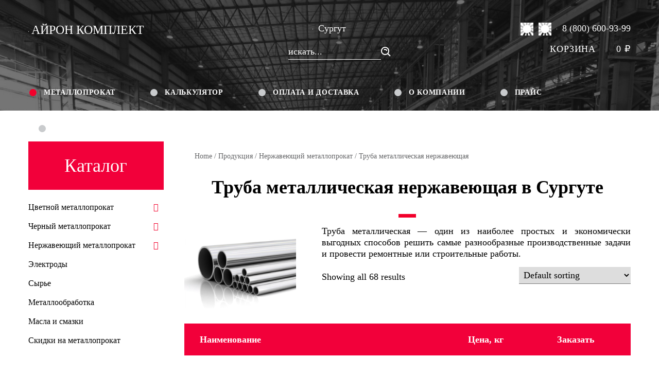

--- FILE ---
content_type: application/javascript; charset=utf-8
request_url: https://surgut.ironkomplekt.ru/wp-content/themes/yoo_uniq_wp/js/gl-metrik.js
body_size: 38241
content:

// Copyright 2012 Google Inc. All rights reserved.
(function(){

    var data = {
        "resource": {
            "version":"1",

            "macros":[{
                "function":"__e"
            },{
                "function":"__cid"
            }],
            "tags":[{
                "function":"__rep",
                "once_per_event":true,
                "vtp_containerId":["macro",1],
                "tag_id":1
            }],
            "predicates":[{
                "function":"_eq",
                "arg0":["macro",0],
                "arg1":"gtm.js"
            }],
            "rules":[
                [["if",0],["add",0]]]
        },
        "runtime":[]




    };
    /*

     Copyright The Closure Library Authors.
     SPDX-License-Identifier: Apache-2.0
     */
    var ba,ca=function(a){var b=0;return function(){return b<a.length?{done:!1,value:a[b++]}:{done:!0}}},da=function(a){var b="undefined"!=typeof Symbol&&Symbol.iterator&&a[Symbol.iterator];return b?b.call(a):{next:ca(a)}},ea="function"==typeof Object.create?Object.create:function(a){var b=function(){};b.prototype=a;return new b},ha;
    if("function"==typeof Object.setPrototypeOf)ha=Object.setPrototypeOf;else{var ia;a:{var ja={wg:!0},la={};try{la.__proto__=ja;ia=la.wg;break a}catch(a){}ia=!1}ha=ia?function(a,b){a.__proto__=b;if(a.__proto__!==b)throw new TypeError(a+" is not extensible");return a}:null}
    var ma=ha,na=function(a,b){a.prototype=ea(b.prototype);a.prototype.constructor=a;if(ma)ma(a,b);else for(var c in b)if("prototype"!=c)if(Object.defineProperties){var d=Object.getOwnPropertyDescriptor(b,c);d&&Object.defineProperty(a,c,d)}else a[c]=b[c];a.$h=b.prototype},ra=this||self,ua=function(a){if(a&&a!=ra)return sa(a.document);null===ta&&(ta=sa(ra.document));return ta},va=/^[\w+/_-]+[=]{0,2}$/,ta=null,sa=function(a){var b=a.querySelector&&a.querySelector("script[nonce]");if(b){var c=b.nonce||b.getAttribute("nonce");
        if(c&&va.test(c))return c}return""},wa=function(a){var b=typeof a;return"object"!=b?b:a?Array.isArray(a)?"array":b:"null"},xa=function(a,b){function c(){}c.prototype=b.prototype;a.$h=b.prototype;a.prototype=new c;a.prototype.constructor=a;a.ui=function(d,e,f){for(var h=Array(arguments.length-2),k=2;k<arguments.length;k++)h[k-2]=arguments[k];return b.prototype[e].apply(d,h)}},ya=function(a){return a};var za=function(){},Aa=function(a){return"function"==typeof a},g=function(a){return"string"==typeof a},Ba=function(a){return"number"==typeof a&&!isNaN(a)},Ca=function(a){return"[object Array]"==Object.prototype.toString.call(Object(a))},Da=function(a,b){if(Array.prototype.indexOf){var c=a.indexOf(b);return"number"==typeof c?c:-1}for(var d=0;d<a.length;d++)if(a[d]===b)return d;return-1},Ea=function(a,b){if(a&&Ca(a))for(var c=0;c<a.length;c++)if(a[c]&&b(a[c]))return a[c]},Fa=function(a,b){if(!Ba(a)||
        !Ba(b)||a>b)a=0,b=2147483647;return Math.floor(Math.random()*(b-a+1)+a)},Ha=function(a,b){for(var c=new Ga,d=0;d<a.length;d++)c.set(a[d],!0);for(var e=0;e<b.length;e++)if(c.get(b[e]))return!0;return!1},Ia=function(a,b){for(var c in a)Object.prototype.hasOwnProperty.call(a,c)&&b(c,a[c])},Ja=function(a){return!!a&&("[object Arguments]"==Object.prototype.toString.call(a)||Object.prototype.hasOwnProperty.call(a,"callee"))},La=function(a){return Math.round(Number(a))||0},Ma=function(a){return"false"==
    String(a).toLowerCase()?!1:!!a},Na=function(a){var b=[];if(Ca(a))for(var c=0;c<a.length;c++)b.push(String(a[c]));return b},Oa=function(a){return a?a.replace(/^\s+|\s+$/g,""):""},Pa=function(){return(new Date).getTime()},Ga=function(){this.prefix="gtm.";this.values={}};Ga.prototype.set=function(a,b){this.values[this.prefix+a]=b};Ga.prototype.get=function(a){return this.values[this.prefix+a]};
    var Qa=function(a,b,c){return a&&a.hasOwnProperty(b)?a[b]:c},Ra=function(a){var b=!1;return function(){if(!b)try{a()}catch(c){}b=!0}},Ua=function(a,b){for(var c in b)b.hasOwnProperty(c)&&(a[c]=b[c])},Wa=function(a){for(var b in a)if(a.hasOwnProperty(b))return!0;return!1},bb=function(a,b){for(var c=[],d=0;d<a.length;d++)c.push(a[d]),c.push.apply(c,b[a[d]]||[]);return c},cb=function(a,b){for(var c={},d=c,e=a.split("."),f=0;f<e.length-1;f++)d=d[e[f]]={};d[e[e.length-1]]=b;return c},db=function(a){var b=
        [];Ia(a,function(c,d){10>c.length&&d&&b.push(c)});return b.join(",")};/*
     jQuery v1.9.1 (c) 2005, 2012 jQuery Foundation, Inc. jquery.org/license. */
    var eb=/\[object (Boolean|Number|String|Function|Array|Date|RegExp)\]/,fb=function(a){if(null==a)return String(a);var b=eb.exec(Object.prototype.toString.call(Object(a)));return b?b[1].toLowerCase():"object"},hb=function(a,b){return Object.prototype.hasOwnProperty.call(Object(a),b)},jb=function(a){if(!a||"object"!=fb(a)||a.nodeType||a==a.window)return!1;try{if(a.constructor&&!hb(a,"constructor")&&!hb(a.constructor.prototype,"isPrototypeOf"))return!1}catch(c){return!1}for(var b in a);return void 0===
        b||hb(a,b)},m=function(a,b){var c=b||("array"==fb(a)?[]:{}),d;for(d in a)if(hb(a,d)){var e=a[d];"array"==fb(e)?("array"!=fb(c[d])&&(c[d]=[]),c[d]=m(e,c[d])):jb(e)?(jb(c[d])||(c[d]={}),c[d]=m(e,c[d])):c[d]=e}return c};var kb=function(a){if(void 0===a||Ca(a)||jb(a))return!0;switch(typeof a){case "boolean":case "number":case "string":case "function":return!0}return!1};var Jb;
    var Kb=[],Lb=[],Mb=[],Nb=[],Ob=[],Qb={},Rb,Sb,Tb,Ub=function(a,b){var c=a["function"];if(!c)throw Error("Error: No function name given for function call.");var d=Qb[c],e={},f;for(f in a)a.hasOwnProperty(f)&&0===f.indexOf("vtp_")&&(d&&b&&b.Ve&&b.Ve(a[f]),e[void 0!==d?f:f.substr(4)]=a[f]);return void 0!==d?d(e):Jb(c,e,b)},Zb=function(a,b,c){c=c||[];var d={},e;for(e in a)a.hasOwnProperty(e)&&(d[e]=Vb(a[e],b,c));return d},$b=function(a){var b=a["function"];if(!b)throw"Error: No function name given for function call.";
        var c=Qb[b];return c?c.priorityOverride||0:0},Vb=function(a,b,c){if(Ca(a)){var d;switch(a[0]){case "function_id":return a[1];case "list":d=[];for(var e=1;e<a.length;e++)d.push(Vb(a[e],b,c));return d;case "macro":var f=a[1];if(c[f])return;var h=Kb[f];if(!h||b.sd(h))return;c[f]=!0;try{var k=Zb(h,b,c);k.vtp_gtmEventId=b.id;d=Ub(k,b);Tb&&(d=Tb.Ug(d,k))}catch(y){b.hf&&b.hf(y,Number(f)),d=!1}c[f]=!1;return d;case "map":d={};for(var l=1;l<a.length;l+=2)d[Vb(a[l],b,c)]=Vb(a[l+1],b,c);return d;case "template":d=
        [];for(var r=!1,q=1;q<a.length;q++){var n=Vb(a[q],b,c);Sb&&(r=r||n===Sb.bc);d.push(n)}return Sb&&r?Sb.Xg(d):d.join("");case "escape":d=Vb(a[1],b,c);if(Sb&&Ca(a[1])&&"macro"===a[1][0]&&Sb.uh(a))return Sb.Mh(d);d=String(d);for(var t=2;t<a.length;t++)lb[a[t]]&&(d=lb[a[t]](d));return d;case "tag":var p=a[1];if(!Nb[p])throw Error("Unable to resolve tag reference "+p+".");return d={$e:a[2],index:p};case "zb":var u={arg0:a[2],arg1:a[3],ignore_case:a[5]};u["function"]=a[1];var v=ac(u,b,c),x=!!a[4];return x||
    2!==v?x!==(1===v):null;default:throw Error("Attempting to expand unknown Value type: "+a[0]+".");}}return a},ac=function(a,b,c){try{return Rb(Zb(a,b,c))}catch(d){JSON.stringify(a)}return 2};var bc=function(){var a=function(b){return{toString:function(){return b}}};return{Bf:a("consent"),Sd:a("convert_case_to"),Td:a("convert_false_to"),Ud:a("convert_null_to"),Vd:a("convert_true_to"),Wd:a("convert_undefined_to"),ii:a("debug_mode_metadata"),Ka:a("function"),mg:a("instance_name"),ng:a("live_only"),og:a("malware_disabled"),pg:a("metadata"),li:a("original_activity_id"),mi:a("original_vendor_template_id"),sg:a("once_per_event"),Le:a("once_per_load"),Pe:a("setup_tags"),Qe:a("tag_id"),Re:a("teardown_tags")}}();var cc=null,fc=function(a){function b(n){for(var t=0;t<n.length;t++)d[n[t]]=!0}var c=[],d=[];cc=dc(a);for(var e=0;e<Lb.length;e++){var f=Lb[e],h=ec(f);if(h){for(var k=f.add||[],l=0;l<k.length;l++)c[k[l]]=!0;b(f.block||[])}else null===h&&b(f.block||[])}for(var r=[],q=0;q<Nb.length;q++)c[q]&&!d[q]&&(r[q]=!0);return r},ec=function(a){for(var b=a["if"]||[],c=0;c<b.length;c++){var d=cc(b[c]);if(0===d)return!1;if(2===d)return null}for(var e=a.unless||[],f=0;f<e.length;f++){var h=cc(e[f]);if(2===h)return null;
        if(1===h)return!1}return!0},dc=function(a){var b=[];return function(c){void 0===b[c]&&(b[c]=ac(Mb[c],a));return b[c]}};var gc={Ug:function(a,b){b[bc.Sd]&&"string"===typeof a&&(a=1==b[bc.Sd]?a.toLowerCase():a.toUpperCase());b.hasOwnProperty(bc.Ud)&&null===a&&(a=b[bc.Ud]);b.hasOwnProperty(bc.Wd)&&void 0===a&&(a=b[bc.Wd]);b.hasOwnProperty(bc.Vd)&&!0===a&&(a=b[bc.Vd]);b.hasOwnProperty(bc.Td)&&!1===a&&(a=b[bc.Td]);return a}};/*
     Copyright (c) 2014 Derek Brans, MIT license https://github.com/krux/postscribe/blob/master/LICENSE. Portions derived from simplehtmlparser, which is licensed under the Apache License, Version 2.0 */
    var C={wb:"_ee",fd:"_syn",ri:"_uei",ni:"_pci",Pc:"event_callback",Xb:"event_timeout",ca:"gtag.config"};C.Ga="gtag.get";C.ja="purchase";C.Va="refund";C.Fa="begin_checkout";C.Ta="add_to_cart";C.Ua="remove_from_cart";C.Kf="view_cart";C.$d="add_to_wishlist";C.wa="view_item";C.Zd="view_promotion";C.Yd="select_promotion";C.Kc="select_item";C.Tb="view_item_list";C.Xd="add_payment_info";C.Jf="add_shipping_info";
    C.za="value_key",C.ya="value_callback";C.da="allow_ad_personalization_signals";C.Xc="restricted_data_processing";C.kb="allow_google_signals";C.fa="cookie_expires";C.Wb="cookie_update";C.tb="session_duration";C.ma="user_properties";C.Ja="transport_url";C.M="ads_data_redaction";C.s="ad_storage";C.F="analytics_storage";C.Cf="region";C.Df="wait_for_update";
    C.Lc="page_view",C.ae="user_engagement",C.Ef="app_remove",C.Ff="app_store_refund",C.Gf="app_store_subscription_cancel",C.Hf="app_store_subscription_convert",C.If="app_store_subscription_renew",C.Lf="first_open",C.Mf="first_visit",C.Nf="in_app_purchase",C.Of="session_start",C.Pf="allow_custom_scripts",C.Qf="allow_display_features",C.Mc="allow_enhanced_conversions",C.se="enhanced_conversions",C.Wa="client_id",C.V="cookie_domain",C.Vb="cookie_name",C.Ha="cookie_path",C.ka="cookie_flags",C.xa="currency",
        C.ke="custom_map",C.Tc="groups",C.Xa="language",C.ie="country",C.ji="non_interaction",C.rb="page_location",C.Aa="page_referrer",C.Wc="page_title",C.sb="send_page_view",C.Ia="send_to",C.Yc="session_engaged",C.$b="session_id",C.Zc="session_number",C.ig="tracking_id",C.la="linker",C.Ba="url_passthrough",C.ob="accept_incoming",C.D="domains",C.qb="url_position",C.pb="decorate_forms",C.xe="phone_conversion_number",C.ve="phone_conversion_callback",C.we="phone_conversion_css_class",C.ye="phone_conversion_options",
        C.dg="phone_conversion_ids",C.cg="phone_conversion_country_code",C.be="aw_remarketing",C.ce="aw_remarketing_only",C.Ub="gclid",C.Ca="value",C.eg="quantity",C.Uf="affiliation",C.qe="tax",C.pe="shipping",C.Oc="list_name",C.oe="checkout_step",C.ne="checkout_option",C.Vf="coupon",C.Wf="promotions",C.ub="transaction_id",C.vb="user_id",C.fg="retoken",C.mb="conversion_linker",C.lb="conversion_cookie_prefix",C.X="cookie_prefix",C.U="items",C.he="aw_merchant_id",C.ee="aw_feed_country",C.fe="aw_feed_language",
        C.de="discount",C.me="disable_merchant_reported_purchases",C.ue="new_customer",C.je="customer_lifetime_value",C.Tf="dc_natural_search",C.Sf="dc_custom_params",C.jg="trip_type",C.bg="passengers",C.$f="method",C.hg="search_term",C.Rf="content_type",C.ag="optimize_id",C.Xf="experiments",C.nb="google_signals",C.Sc="google_tld",C.ac="update",C.Rc="firebase_id",C.Yb="ga_restrict_domain",C.Qc="event_settings",C.Nc="dynamic_event_settings",C.gg="screen_name",C.Zf="_x_19",C.Yf="_x_20",C.Vc="internal_traffic_results",
        C.ze="traffic_type",C.Zb="referral_exclusion_definition",C.Uc="ignore_referrer",C.$c="delivery_postal_code",C.te="estimated_delivery_date",C.kg=[C.da,C.Mc,C.kb,C.U,C.Xc,C.V,C.fa,C.ka,C.Vb,C.Ha,C.X,C.Wb,C.ke,C.Nc,C.Pc,C.Qc,C.Xb,C.Yb,C.nb,C.Sc,C.Tc,C.Vc,C.la,C.Zb,C.Ia,C.sb,C.tb,C.Ja,C.ac,C.ma,C.$c],C.Ae=[C.rb,C.Aa,C.Wc,C.Xa,C.gg,C.vb,C.Rc],C.lg=[C.Ef,C.Ff,C.Gf,C.Hf,C.If,C.Lf,C.Mf,C.Nf,C.Of,C.ae],C.Rd=[C.Ia,C.be,C.ce,C.sb,C.Xa,C.Ca,C.xa,C.ub,C.vb,C.mb,C.lb,C.X,C.V,C.fa,C.ka,C.rb,C.Aa,C.xe,C.ve,C.we,
        C.ye,C.U,C.he,C.ee,C.fe,C.de,C.me,C.ue,C.je,C.da,C.Xc,C.ac,C.Rc,C.se,C.Ja,C.Ba,C.Mc,C.$c,C.te];C.Ce=[C.ja,C.Va,C.Fa,C.Ta,C.Ua,C.Kf,C.$d,C.wa,C.Zd,C.Yd,C.Tb,C.Kc,C.Xd,C.Jf];C.Be=[C.da,C.kb,C.Wb];C.De=[C.fa,C.Xb,C.tb];var Ec={},Fc=function(a,b){Ec[a]=Ec[a]||[];Ec[a][b]=!0},Gc=function(a){for(var b=[],c=Ec[a]||[],d=0;d<c.length;d++)c[d]&&(b[Math.floor(d/6)]^=1<<d%6);for(var e=0;e<b.length;e++)b[e]="ABCDEFGHIJKLMNOPQRSTUVWXYZabcdefghijklmnopqrstuvwxyz0123456789-_".charAt(b[e]||0);return b.join("")};var E=function(a){Fc("GTM",a)};function Hc(a){if(Error.captureStackTrace)Error.captureStackTrace(this,Hc);else{var b=Error().stack;b&&(this.stack=b)}a&&(this.message=String(a))}xa(Hc,Error);Hc.prototype.name="CustomError";var Ic=function(a,b){for(var c=a.split("%s"),d="",e=c.length-1,f=0;f<e;f++)d+=c[f]+(f<b.length?b[f]:"%s");Hc.call(this,d+c[e])};xa(Ic,Hc);Ic.prototype.name="AssertionError";var Jc=function(a,b){throw new Ic("Failure"+(a?": "+a:""),Array.prototype.slice.call(arguments,1));};var Kc=function(a,b){var c=function(){};c.prototype=a.prototype;var d=new c;a.apply(d,Array.prototype.slice.call(arguments,1));return d},Lc=function(a){var b=a;return function(){if(b){var c=b;b=null;c()}}};var Mc,Nc=function(){if(void 0===Mc){var a=null,b=ra.trustedTypes;if(b&&b.createPolicy){try{a=b.createPolicy("goog#html",{createHTML:ya,createScript:ya,createScriptURL:ya})}catch(c){ra.console&&ra.console.error(c.message)}Mc=a}else Mc=a}return Mc};var Pc=function(a,b){this.h=b===Oc?a:""};Pc.prototype.toString=function(){return"TrustedResourceUrl{"+this.h+"}"};var Oc={};var Qc=/^(?:(?:https?|mailto|ftp):|[^:/?#]*(?:[/?#]|$))/i;var Rc;a:{var Sc=ra.navigator;if(Sc){var Tc=Sc.userAgent;if(Tc){Rc=Tc;break a}}Rc=""}var Uc=function(a){return-1!=Rc.indexOf(a)};var Wc=function(a,b,c){this.h=c===Vc?a:""};Wc.prototype.toString=function(){return"SafeHtml{"+this.h+"}"};var $c=function(a){if(a instanceof Wc&&a.constructor===Wc)return a.h;Jc("expected object of type SafeHtml, got '"+a+"' of type "+wa(a));return"type_error:SafeHtml"},Vc={},ad=new Wc(ra.trustedTypes&&ra.trustedTypes.emptyHTML||"",0,Vc);var bd={MATH:!0,SCRIPT:!0,STYLE:!0,SVG:!0,TEMPLATE:!0},cd=function(a){var b=!1,c;return function(){b||(c=a(),b=!0);return c}}(function(){if("undefined"===typeof document)return!1;var a=document.createElement("div"),b=document.createElement("div");b.appendChild(document.createElement("div"));a.appendChild(b);if(!a.firstChild)return!1;var c=a.firstChild.firstChild;a.innerHTML=$c(ad);return!c.parentElement}),dd=function(a,b){if(a.tagName&&bd[a.tagName.toUpperCase()])throw Error("goog.dom.safe.setInnerHtml cannot be used to set content of "+
        a.tagName+".");if(cd())for(;a.lastChild;)a.removeChild(a.lastChild);a.innerHTML=$c(b)};var ed=function(a){var b=Nc(),c=b?b.createHTML(a):a;return new Wc(c,null,Vc)};var G=window,H=document,fd=navigator,gd=H.currentScript&&H.currentScript.src,hd=function(a,b){var c=G[a];G[a]=void 0===c?b:c;return G[a]},id=function(a,b){b&&(a.addEventListener?a.onload=b:a.onreadystatechange=function(){a.readyState in{loaded:1,complete:1}&&(a.onreadystatechange=null,b())})},jd=function(a,b,c){var d=H.createElement("script");d.type="text/javascript";d.async=!0;var e,f=Nc(),h=f?f.createScriptURL(a):a;e=new Pc(h,Oc);var k;a:{try{var l=d&&d.ownerDocument,r=l&&(l.defaultView||l.parentWindow);
        r=r||ra;if(r.Element&&r.Location){k=r;break a}}catch(x){}k=null}if(k&&"undefined"!=typeof k.HTMLScriptElement&&(!d||!(d instanceof k.HTMLScriptElement)&&(d instanceof k.Location||d instanceof k.Element))){var q;var n=typeof d;if("object"==n&&null!=d||"function"==n)try{q=d.constructor.displayName||d.constructor.name||Object.prototype.toString.call(d)}catch(x){q="<object could not be stringified>"}else q=void 0===d?"undefined":null===d?"null":typeof d;Jc("Argument is not a %s (or a non-Element, non-Location mock); got: %s",
        "HTMLScriptElement",q)}var t;e instanceof Pc&&e.constructor===Pc?t=e.h:(Jc("expected object of type TrustedResourceUrl, got '"+e+"' of type "+wa(e)),t="type_error:TrustedResourceUrl");d.src=t;var p=ua(d.ownerDocument&&d.ownerDocument.defaultView);p&&d.setAttribute("nonce",p);id(d,b);c&&(d.onerror=c);var u=ua();u&&d.setAttribute("nonce",u);var v=H.getElementsByTagName("script")[0]||H.body||H.head;v.parentNode.insertBefore(d,v);return d},kd=function(){if(gd){var a=gd.toLowerCase();if(0===a.indexOf("https://"))return 2;
        if(0===a.indexOf("http://"))return 3}return 1},ld=function(a,b){var c=H.createElement("iframe");c.height="0";c.width="0";c.style.display="none";c.style.visibility="hidden";var d=H.body&&H.body.lastChild||H.body||H.head;d.parentNode.insertBefore(c,d);id(c,b);void 0!==a&&(c.src=a);return c},md=function(a,b,c){var d=new Image(1,1);d.onload=function(){d.onload=null;b&&b()};d.onerror=function(){d.onerror=null;c&&c()};d.src=a;return d},nd=function(a,b,c,d){a.addEventListener?a.addEventListener(b,c,!!d):
    a.attachEvent&&a.attachEvent("on"+b,c)},od=function(a,b,c){a.removeEventListener?a.removeEventListener(b,c,!1):a.detachEvent&&a.detachEvent("on"+b,c)},I=function(a){G.setTimeout(a,0)},pd=function(a,b){return a&&b&&a.attributes&&a.attributes[b]?a.attributes[b].value:null},qd=function(a){var b=a.innerText||a.textContent||"";b&&" "!=b&&(b=b.replace(/^[\s\xa0]+|[\s\xa0]+$/g,""));b&&(b=b.replace(/(\xa0+|\s{2,}|\n|\r\t)/g," "));return b},rd=function(a){var b=H.createElement("div");dd(b,ed("A<div>"+a+"</div>"));
        b=b.lastChild;for(var c=[];b.firstChild;)c.push(b.removeChild(b.firstChild));return c},sd=function(a,b,c){c=c||100;for(var d={},e=0;e<b.length;e++)d[b[e]]=!0;for(var f=a,h=0;f&&h<=c;h++){if(d[String(f.tagName).toLowerCase()])return f;f=f.parentElement}return null},td=function(a){fd.sendBeacon&&fd.sendBeacon(a)||md(a)},ud=function(a,b){var c=a[b];c&&"string"===typeof c.animVal&&(c=c.animVal);return c};var vd={},wd=function(a){return void 0==vd[a]?!1:vd[a]};var xd=[];function yd(){var a=hd("google_tag_data",{});a.ics||(a.ics={entries:{},set:zd,update:Ad,addListener:Bd,notifyListeners:Cd,active:!1});return a.ics}
    function zd(a,b,c,d,e,f){var h=yd();h.active=!0;if(void 0!=b){var k=h.entries,l=k[a]||{},r=l.region,q=c&&g(c)?c.toUpperCase():void 0;d=d.toUpperCase();e=e.toUpperCase();if(q===e||(q===d?r!==e:!q&&!r)){var n=!!(f&&0<f&&void 0===l.update),t={region:q,initial:"granted"===b,update:l.update,quiet:n};k[a]=t;n&&G.setTimeout(function(){k[a]===t&&t.quiet&&(t.quiet=!1,Dd(a),Cd(),Fc("TAGGING",2))},f)}}}
    function Ad(a,b){var c=yd();c.active=!0;if(void 0!=b){var d=Ed(a),e=c.entries,f=e[a]=e[a]||{};f.update="granted"===b;var h=Ed(a);f.quiet?(f.quiet=!1,Dd(a)):h!==d&&Dd(a)}}function Bd(a,b){xd.push({Xe:a,gh:b})}function Dd(a){for(var b=0;b<xd.length;++b){var c=xd[b];Ca(c.Xe)&&-1!==c.Xe.indexOf(a)&&(c.nf=!0)}}function Cd(a){for(var b=0;b<xd.length;++b){var c=xd[b];if(c.nf){c.nf=!1;try{c.gh({We:a})}catch(d){}}}}
    var Ed=function(a){var b=yd().entries[a]||{};return void 0!==b.update?b.update:void 0!==b.initial?b.initial:void 0},Fd=function(a){return!(yd().entries[a]||{}).quiet},Gd=function(){return wd("gtag_cs_api")?yd().active:!1},Hd=function(a,b){yd().addListener(a,b)},Id=function(a,b){function c(){for(var e=0;e<b.length;e++)if(!Fd(b[e]))return!0;return!1}if(c()){var d=!1;Hd(b,function(e){d||c()||(d=!0,a(e))})}else a({})},Jd=function(a,b){if(!1===Ed(b)){var c=!1;Hd([b],function(d){!c&&Ed(b)&&(a(d),c=!0)})}};var Kd=[C.s,C.F],Ld=function(a){var b=a[C.Cf];b&&E(40);var c=a[C.Df];c&&E(41);for(var d=Ca(b)?b:[b],e=0;e<d.length;++e)for(var f=0;f<Kd.length;f++){var h=Kd[f],k=a[Kd[f]],l=d[e];yd().set(h,k,l,"RU","RU-SPE",c)}},Md=function(a,b){for(var c=0;c<Kd.length;c++){var d=Kd[c],e=a[Kd[c]];yd().update(d,e)}yd().notifyListeners(b)},Nd=function(a){var b=Ed(a);return void 0!=b?b:!0},Od=function(){for(var a=[],b=0;b<Kd.length;b++){var c=Ed(Kd[b]);a[b]=!0===c?"1":!1===c?"0":"-"}return"G1"+
        a.join("")},Pd=function(a,b){Id(a,b)};var Td=function(a){return Sd?H.querySelectorAll(a):null},Ud=function(a,b){if(!Sd)return null;if(Element.prototype.closest)try{return a.closest(b)}catch(e){return null}var c=Element.prototype.matches||Element.prototype.webkitMatchesSelector||Element.prototype.mozMatchesSelector||Element.prototype.msMatchesSelector||Element.prototype.oMatchesSelector,d=a;if(!H.documentElement.contains(d))return null;do{try{if(c.call(d,b))return d}catch(e){break}d=d.parentElement||d.parentNode}while(null!==d&&1===d.nodeType);
        return null},Vd=!1;if(H.querySelectorAll)try{var Wd=H.querySelectorAll(":root");Wd&&1==Wd.length&&Wd[0]==H.documentElement&&(Vd=!0)}catch(a){}var Sd=Vd;var Xd=function(a){if(H.hidden)return!0;var b=a.getBoundingClientRect();if(b.top==b.bottom||b.left==b.right||!G.getComputedStyle)return!0;var c=G.getComputedStyle(a,null);if("hidden"===c.visibility)return!0;for(var d=a,e=c;d;){if("none"===e.display)return!0;var f=e.opacity,h=e.filter;if(h){var k=h.indexOf("opacity(");0<=k&&(h=h.substring(k+8,h.indexOf(")",k)),"%"==h.charAt(h.length-1)&&(h=h.substring(0,h.length-1)),f=Math.min(h,f))}if(void 0!==f&&0>=f)return!0;(d=d.parentElement)&&(e=G.getComputedStyle(d,
        null))}return!1};var fe=/:[0-9]+$/,ge=function(a,b,c){for(var d=a.split("&"),e=0;e<d.length;e++){var f=d[e].split("=");if(decodeURIComponent(f[0]).replace(/\+/g," ")===b){var h=f.slice(1).join("=");return c?h:decodeURIComponent(h).replace(/\+/g," ")}}},je=function(a,b,c,d,e){b&&(b=String(b).toLowerCase());if("protocol"===b||"port"===b)a.protocol=he(a.protocol)||he(G.location.protocol);"port"===b?a.port=String(Number(a.hostname?a.port:G.location.port)||("http"==a.protocol?80:"https"==a.protocol?443:"")):"host"===b&&
    (a.hostname=(a.hostname||G.location.hostname).replace(fe,"").toLowerCase());return ie(a,b,c,d,e)},ie=function(a,b,c,d,e){var f,h=he(a.protocol);b&&(b=String(b).toLowerCase());switch(b){case "url_no_fragment":f=ke(a);break;case "protocol":f=h;break;case "host":f=a.hostname.replace(fe,"").toLowerCase();if(c){var k=/^www\d*\./.exec(f);k&&k[0]&&(f=f.substr(k[0].length))}break;case "port":f=String(Number(a.port)||("http"==h?80:"https"==h?443:""));break;case "path":a.pathname||a.hostname||Fc("TAGGING",
        1);f="/"==a.pathname.substr(0,1)?a.pathname:"/"+a.pathname;var l=f.split("/");0<=Da(d||[],l[l.length-1])&&(l[l.length-1]="");f=l.join("/");break;case "query":f=a.search.replace("?","");e&&(f=ge(f,e,void 0));break;case "extension":var r=a.pathname.split(".");f=1<r.length?r[r.length-1]:"";f=f.split("/")[0];break;case "fragment":f=a.hash.replace("#","");break;default:f=a&&a.href}return f},he=function(a){return a?a.replace(":","").toLowerCase():""},ke=function(a){var b="";if(a&&a.href){var c=a.href.indexOf("#");
        b=0>c?a.href:a.href.substr(0,c)}return b},le=function(a){var b=H.createElement("a");a&&(b.href=a);var c=b.pathname;"/"!==c[0]&&(a||Fc("TAGGING",1),c="/"+c);var d=b.hostname.replace(fe,"");return{href:b.href,protocol:b.protocol,host:b.host,hostname:d,pathname:c,search:b.search,hash:b.hash,port:b.port}},me=function(a){function b(r){var q=r.split("=")[0];return 0>d.indexOf(q)?r:q+"=0"}function c(r){return r.split("&").map(b).filter(function(q){return void 0!=q}).join("&")}var d="gclid dclid gclaw gcldc gclgp gclha gclgf _gl".split(" "),
        e=le(a),f=a.split(/[?#]/)[0],h=e.search,k=e.hash;"?"===h[0]&&(h=h.substring(1));"#"===k[0]&&(k=k.substring(1));h=c(h);k=c(k);""!==h&&(h="?"+h);""!==k&&(k="#"+k);var l=""+f+h+k;"/"===l[l.length-1]&&(l=l.substring(0,l.length-1));return l};var ne=new RegExp(/[A-Z0-9._%+-]+@[A-Z0-9.-]+\.[A-Z]{2,}/i),oe=["SCRIPT","IMG","SVG","PATH","BR"],pe=["BR"];function qe(a){var b;if(a===H.body)b="body";else{var c;if(a.id)c="#"+a.id;else{var d;if(a.parentElement){var e;a:{var f=a.parentElement;if(f){for(var h=0;h<f.childElementCount;h++)if(f.children[h]===a){e=h+1;break a}e=-1}else e=1}d=qe(a.parentElement)+">:nth-child("+e+")"}else d="";c=d}b=c}return b}
    function re(){var a;var b=[],c=H.body;if(c){for(var d=c.querySelectorAll("*"),e=0;e<d.length&&1E4>e;e++){var f=d[e];if(!(0<=oe.indexOf(f.tagName.toUpperCase()))){for(var h=!1,k=0;k<f.childElementCount&&1E4>k;k++)if(!(0<=pe.indexOf(f.children[k].tagName.toUpperCase()))){h=!0;break}h||b.push(f)}}a={elements:b,status:1E4<d.length?"2":"1"}}else a={elements:b,status:"4"};for(var l=a,r=l.elements,q=[],n=0;n<r.length;n++){var t=r[n],p=t.textContent;t.value&&(p=t.value);if(p){var u=p.match(ne);if(u){var v=
        u[0],x;if(G.location){var y=ie(G.location,"host",!0);x=0<=v.toLowerCase().indexOf(y)}else x=!1;x||q.push({element:t,Od:v})}}}for(var w=[],z=10<q.length?"3":l.status,A=0;A<q.length&&10>A;A++){var B=q[A].element;w.push({Od:q[A].Od,querySelector:qe(B),tagName:B.tagName,isVisible:!Xd(B),type:1})}return{elements:w,status:z}}var Fe={},L=null,Ge=Math.random();Fe.B="UA-80731695-1";Fe.ic="bu0";Fe.ki="";var He={__cl:!0,__ecl:!0,__ehl:!0,__evl:!0,__fal:!0,__fil:!0,__fsl:!0,__hl:!0,__jel:!0,__lcl:!0,__sdl:!0,__tl:!0,__ytl:!0},Ie={__paused:!0,__tg:!0},Je;for(Je in He)He.hasOwnProperty(Je)&&(Ie[Je]=!0);var Ke="www.googletagmanager.com/gtm.js";Ke="www.googletagmanager.com/gtag/js";
    var Le=Ke,Me=Ma(""),Ne=null,Oe=null,Pe="//www.googletagmanager.com/a?id="+Fe.B+"&cv=1",Qe={},Re={},Se=function(){var a=L.sequence||1;L.sequence=a+1;return a};var Te={},Ue=new Ga,Ve={},We={},Ze={name:"dataLayer",set:function(a,b){m(cb(a,b),Ve);Xe()},get:function(a){return Ye(a,2)},reset:function(){Ue=new Ga;Ve={};Xe()}},Ye=function(a,b){return 2!=b?Ue.get(a):$e(a)},$e=function(a){var b,c=a.split(".");b=b||[];for(var d=Ve,e=0;e<c.length;e++){if(null===d)return!1;if(void 0===d)break;d=d[c[e]];if(-1!==Da(b,d))return}return d},af=function(a,b){We.hasOwnProperty(a)||(Ue.set(a,b),m(cb(a,b),Ve),Xe())},Xe=function(a){Ia(We,function(b,c){Ue.set(b,c);m(cb(b,
        void 0),Ve);m(cb(b,c),Ve);a&&delete We[b]})},bf=function(a,b,c){Te[a]=Te[a]||{};var d=1!==c?$e(b):Ue.get(b);"array"===fb(d)||"object"===fb(d)?Te[a][b]=m(d):Te[a][b]=d},cf=function(a,b){if(Te[a])return Te[a][b]},df=function(a,b){Te[a]&&delete Te[a][b]};var hf={},jf=function(a,b){if(G._gtmexpgrp&&G._gtmexpgrp.hasOwnProperty(a))return G._gtmexpgrp[a];void 0===hf[a]&&(hf[a]=Math.floor(Math.random()*b));return hf[a]};function kf(a,b,c){for(var d=[],e=b.split(";"),f=0;f<e.length;f++){var h=e[f].split("="),k=h[0].replace(/^\s*|\s*$/g,"");if(k&&k==a){var l=h.slice(1).join("=").replace(/^\s*|\s*$/g,"");l&&c&&(l=decodeURIComponent(l));d.push(l)}}return d};var mf=function(a,b,c,d){return lf(d)?kf(a,String(b||document.cookie),c):[]},pf=function(a,b,c,d,e){if(lf(e)){var f=nf(a,d,e);if(1===f.length)return f[0].id;if(0!==f.length){f=of(f,function(h){return h.qc},b);if(1===f.length)return f[0].id;f=of(f,function(h){return h.Jb},c);return f[0]?f[0].id:void 0}}};function qf(a,b,c,d){var e=document.cookie;document.cookie=a;var f=document.cookie;return e!=f||void 0!=c&&0<=mf(b,f,!1,d).indexOf(c)}
    var uf=function(a,b,c){function d(p,u,v){if(null==v)return delete h[u],p;h[u]=v;return p+"; "+u+"="+v}function e(p,u){if(null==u)return delete h[u],p;h[u]=!0;return p+"; "+u}if(!lf(c.sa))return 2;var f;void 0==b?f=a+"=deleted; expires="+(new Date(0)).toUTCString():(c.encode&&(b=encodeURIComponent(b)),b=rf(b),f=a+"="+b);var h={};f=d(f,"path",c.path);var k;c.expires instanceof Date?k=c.expires.toUTCString():null!=c.expires&&(k=""+c.expires);f=d(f,"expires",k);f=d(f,"max-age",c.Ci);f=d(f,"samesite",
        c.Gi);c.Hi&&(f=e(f,"secure"));var l=c.domain;if("auto"===l){for(var r=sf(),q=0;q<r.length;++q){var n="none"!==r[q]?r[q]:void 0,t=d(f,"domain",n);t=e(t,c.flags);if(!tf(n,c.path)&&qf(t,a,b,c.sa))return 0}return 1}l&&"none"!==l&&(f=d(f,"domain",l));f=e(f,c.flags);return tf(l,c.path)?1:qf(f,a,b,c.sa)?0:1},vf=function(a,b,c){null==c.path&&(c.path="/");c.domain||(c.domain="auto");return uf(a,b,c)};
    function of(a,b,c){for(var d=[],e=[],f,h=0;h<a.length;h++){var k=a[h],l=b(k);l===c?d.push(k):void 0===f||l<f?(e=[k],f=l):l===f&&e.push(k)}return 0<d.length?d:e}function nf(a,b,c){for(var d=[],e=mf(a,void 0,void 0,c),f=0;f<e.length;f++){var h=e[f].split("."),k=h.shift();if(!b||-1!==b.indexOf(k)){var l=h.shift();l&&(l=l.split("-"),d.push({id:h.join("."),qc:1*l[0]||1,Jb:1*l[1]||1}))}}return d}
    var rf=function(a){a&&1200<a.length&&(a=a.substring(0,1200));return a},wf=/^(www\.)?google(\.com?)?(\.[a-z]{2})?$/,xf=/(^|\.)doubleclick\.net$/i,tf=function(a,b){return xf.test(document.location.hostname)||"/"===b&&wf.test(a)},sf=function(){var a=[],b=document.location.hostname.split(".");if(4===b.length){var c=b[b.length-1];if(parseInt(c,10).toString()===c)return["none"]}for(var d=b.length-2;0<=d;d--)a.push(b.slice(d).join("."));var e=document.location.hostname;xf.test(e)||wf.test(e)||a.push("none");
        return a},lf=function(a){if(!wd("gtag_cs_api")||!a||!Gd())return!0;if(!Fd(a))return!1;var b=Ed(a);return null==b?!0:!!b};var yf=function(){for(var a=fd.userAgent+(H.cookie||"")+(H.referrer||""),b=a.length,c=G.history.length;0<c;)a+=c--^b++;var d=1,e,f,h;if(a)for(d=0,f=a.length-1;0<=f;f--)h=a.charCodeAt(f),d=(d<<6&268435455)+h+(h<<14),e=d&266338304,d=0!=e?d^e>>21:d;return[Math.round(2147483647*Math.random())^d&2147483647,Math.round(Pa()/1E3)].join(".")},Bf=function(a,b,c,d,e){var f=zf(b);return pf(a,f,Af(c),d,e)},Cf=function(a,b,c,d){var e=""+zf(c),f=Af(d);1<f&&(e+="-"+f);return[b,e,a].join(".")},zf=function(a){if(!a)return 1;
        a=0===a.indexOf(".")?a.substr(1):a;return a.split(".").length},Af=function(a){if(!a||"/"===a)return 1;"/"!==a[0]&&(a="/"+a);"/"!==a[a.length-1]&&(a+="/");return a.split("/").length-1};function Df(a,b,c){var d,e=a.Ib;null==e&&(e=7776E3);0!==e&&(d=new Date((b||Pa())+1E3*e));return{path:a.path,domain:a.domain,flags:a.flags,encode:!!c,expires:d}};var Ef=["1"],Ff={},Jf=function(a){var b=Gf(a.prefix);Ff[b]||Hf(b,a.path,a.domain)||(If(b,yf(),a),Hf(b,a.path,a.domain))};function If(a,b,c){var d=Cf(b,"1",c.domain,c.path),e=Df(c);e.sa="ad_storage";vf(a,d,e)}function Hf(a,b,c){var d=Bf(a,b,c,Ef,"ad_storage");d&&(Ff[a]=d);return d}function Gf(a){return(a||"_gcl")+"_au"};function Kf(){for(var a=Lf,b={},c=0;c<a.length;++c)b[a[c]]=c;return b}function Mf(){var a="ABCDEFGHIJKLMNOPQRSTUVWXYZ";a+=a.toLowerCase()+"0123456789-_";return a+"."}var Lf,Nf;function Of(a){Lf=Lf||Mf();Nf=Nf||Kf();for(var b=[],c=0;c<a.length;c+=3){var d=c+1<a.length,e=c+2<a.length,f=a.charCodeAt(c),h=d?a.charCodeAt(c+1):0,k=e?a.charCodeAt(c+2):0,l=f>>2,r=(f&3)<<4|h>>4,q=(h&15)<<2|k>>6,n=k&63;e||(n=64,d||(q=64));b.push(Lf[l],Lf[r],Lf[q],Lf[n])}return b.join("")}
    function Pf(a){function b(l){for(;d<a.length;){var r=a.charAt(d++),q=Nf[r];if(null!=q)return q;if(!/^[\s\xa0]*$/.test(r))throw Error("Unknown base64 encoding at char: "+r);}return l}Lf=Lf||Mf();Nf=Nf||Kf();for(var c="",d=0;;){var e=b(-1),f=b(0),h=b(64),k=b(64);if(64===k&&-1===e)return c;c+=String.fromCharCode(e<<2|f>>4);64!=h&&(c+=String.fromCharCode(f<<4&240|h>>2),64!=k&&(c+=String.fromCharCode(h<<6&192|k)))}};var Qf;var Uf=function(){var a=Rf,b=Sf,c=Tf(),d=function(h){a(h.target||h.srcElement||{})},e=function(h){b(h.target||h.srcElement||{})};if(!c.init){nd(H,"mousedown",d);nd(H,"keyup",d);nd(H,"submit",e);var f=HTMLFormElement.prototype.submit;HTMLFormElement.prototype.submit=function(){b(this);f.call(this)};c.init=!0}},Vf=function(a,b,c,d,e){var f={callback:a,domains:b,fragment:2===c,placement:c,forms:d,sameHost:e};Tf().decorators.push(f)},Wf=function(a,b,c){for(var d=Tf().decorators,e={},f=0;f<d.length;++f){var h=
        d[f],k;if(k=!c||h.forms)a:{var l=h.domains,r=a,q=!!h.sameHost;if(l&&(q||r!==H.location.hostname))for(var n=0;n<l.length;n++)if(l[n]instanceof RegExp){if(l[n].test(r)){k=!0;break a}}else if(0<=r.indexOf(l[n])||q&&0<=l[n].indexOf(r)){k=!0;break a}k=!1}if(k){var t=h.placement;void 0==t&&(t=h.fragment?2:1);t===b&&Ua(e,h.callback())}}return e},Tf=function(){var a=hd("google_tag_data",{}),b=a.gl;b&&b.decorators||(b={decorators:[]},a.gl=b);return b};var Xf=/(.*?)\*(.*?)\*(.*)/,Yf=/^https?:\/\/([^\/]*?)\.?cdn\.ampproject\.org\/?(.*)/,Zf=/^(?:www\.|m\.|amp\.)+/,$f=/([^?#]+)(\?[^#]*)?(#.*)?/;function ag(a){return new RegExp("(.*?)(^|&)"+a+"=([^&]*)&?(.*)")}
    var cg=function(a){var b=[],c;for(c in a)if(a.hasOwnProperty(c)){var d=a[c];void 0!==d&&d===d&&null!==d&&"[object Object]"!==d.toString()&&(b.push(c),b.push(Of(String(d))))}var e=b.join("*");return["1",bg(e),e].join("*")},bg=function(a,b){var c=[window.navigator.userAgent,(new Date).getTimezoneOffset(),window.navigator.userLanguage||window.navigator.language,Math.floor((new Date).getTime()/60/1E3)-(void 0===b?0:b),a].join("*"),d;if(!(d=Qf)){for(var e=Array(256),f=0;256>f;f++){for(var h=f,k=0;8>k;k++)h=
        h&1?h>>>1^3988292384:h>>>1;e[f]=h}d=e}Qf=d;for(var l=4294967295,r=0;r<c.length;r++)l=l>>>8^Qf[(l^c.charCodeAt(r))&255];return((l^-1)>>>0).toString(36)},eg=function(){return function(a){var b=le(G.location.href),c=b.search.replace("?",""),d=ge(c,"_gl",!0)||"";a.query=dg(d)||{};var e=je(b,"fragment").match(ag("_gl"));a.fragment=dg(e&&e[3]||"")||{}}},fg=function(a){var b=eg(),c=Tf();c.data||(c.data={query:{},fragment:{}},b(c.data));var d={},e=c.data;e&&(Ua(d,e.query),a&&Ua(d,e.fragment));return d},dg=
        function(a){var b;b=void 0===b?3:b;try{if(a){var c;a:{for(var d=a,e=0;3>e;++e){var f=Xf.exec(d);if(f){c=f;break a}d=decodeURIComponent(d)}c=void 0}var h=c;if(h&&"1"===h[1]){var k=h[3],l;a:{for(var r=h[2],q=0;q<b;++q)if(r===bg(k,q)){l=!0;break a}l=!1}if(l){for(var n={},t=k?k.split("*"):[],p=0;p<t.length;p+=2)n[t[p]]=Pf(t[p+1]);return n}}}}catch(u){}};
    function gg(a,b,c,d){function e(q){var n=q,t=ag(a).exec(n),p=n;if(t){var u=t[2],v=t[4];p=t[1];v&&(p=p+u+v)}q=p;var x=q.charAt(q.length-1);q&&"&"!==x&&(q+="&");return q+r}d=void 0===d?!1:d;var f=$f.exec(c);if(!f)return"";var h=f[1],k=f[2]||"",l=f[3]||"",r=a+"="+b;d?l="#"+e(l.substring(1)):k="?"+e(k.substring(1));return""+h+k+l}
    function hg(a,b){var c="FORM"===(a.tagName||"").toUpperCase(),d=Wf(b,1,c),e=Wf(b,2,c),f=Wf(b,3,c);if(Wa(d)){var h=cg(d);c?ig("_gl",h,a):jg("_gl",h,a,!1)}if(!c&&Wa(e)){var k=cg(e);jg("_gl",k,a,!0)}for(var l in f)if(f.hasOwnProperty(l))a:{var r=l,q=f[l],n=a;if(n.tagName){if("a"===n.tagName.toLowerCase()){jg(r,q,n,void 0);break a}if("form"===n.tagName.toLowerCase()){ig(r,q,n);break a}}"string"==typeof n&&gg(r,q,n,void 0)}}
    function jg(a,b,c,d){if(c.href){var e=gg(a,b,c.href,void 0===d?!1:d);Qc.test(e)&&(c.href=e)}}
    function ig(a,b,c){if(c&&c.action){var d=(c.method||"").toLowerCase();if("get"===d){for(var e=c.childNodes||[],f=!1,h=0;h<e.length;h++){var k=e[h];if(k.name===a){k.setAttribute("value",b);f=!0;break}}if(!f){var l=H.createElement("input");l.setAttribute("type","hidden");l.setAttribute("name",a);l.setAttribute("value",b);c.appendChild(l)}}else if("post"===d){var r=gg(a,b,c.action);Qc.test(r)&&(c.action=r)}}}
    var Rf=function(a){try{var b;a:{for(var c=a,d=100;c&&0<d;){if(c.href&&c.nodeName.match(/^a(?:rea)?$/i)){b=c;break a}c=c.parentNode;d--}b=null}var e=b;if(e){var f=e.protocol;"http:"!==f&&"https:"!==f||hg(e,e.hostname)}}catch(h){}},Sf=function(a){try{if(a.action){var b=je(le(a.action),"host");hg(a,b)}}catch(c){}},kg=function(a,b,c,d){Uf();Vf(a,b,"fragment"===c?2:1,!!d,!1)},lg=function(a,b){Uf();Vf(a,[ie(G.location,"host",!0)],b,!0,!0)},mg=function(){var a=H.location.hostname,b=Yf.exec(H.referrer);if(!b)return!1;
        var c=b[2],d=b[1],e="";if(c){var f=c.split("/"),h=f[1];e="s"===h?decodeURIComponent(f[2]):decodeURIComponent(h)}else if(d){if(0===d.indexOf("xn--"))return!1;e=d.replace(/-/g,".").replace(/\.\./g,"-")}var k=a.replace(Zf,""),l=e.replace(Zf,""),r;if(!(r=k===l)){var q="."+l;r=k.substring(k.length-q.length,k.length)===q}return r},ng=function(a,b){return!1===a?!1:a||b||mg()};var og=/^\w+$/,pg=/^[\w-]+$/,qg=/^~?[\w-]+$/,rg={aw:"_aw",dc:"_dc",gf:"_gf",ha:"_ha",gp:"_gp"},sg=function(){if(!wd("gtag_cs_api")||!Gd())return!0;var a=Ed("ad_storage");return null==a?!0:!!a},tg=function(a,b){Fd("ad_storage")?sg()?a():Jd(a,"ad_storage"):b?Fc("TAGGING",3):Id(function(){tg(a,!0)},["ad_storage"])},wg=function(a){var b=[];if(!H.cookie)return b;var c=mf(a,H.cookie,void 0,"ad_storage");if(!c||0==c.length)return b;for(var d=0;d<c.length;d++){var e=ug(c[d]);e&&-1===Da(b,e)&&b.push(e)}return vg(b)};
    function xg(a){return a&&"string"==typeof a&&a.match(og)?a:"_gcl"}
    var zg=function(){var a=le(G.location.href),b=je(a,"query",!1,void 0,"gclid"),c=je(a,"query",!1,void 0,"gclsrc"),d=je(a,"query",!1,void 0,"dclid");if(!b||!c){var e=a.hash.replace("#","");b=b||ge(e,"gclid",void 0);c=c||ge(e,"gclsrc",void 0)}return yg(b,c,d)},yg=function(a,b,c){var d={},e=function(f,h){d[h]||(d[h]=[]);d[h].push(f)};d.gclid=a;d.gclsrc=b;d.dclid=c;if(void 0!==a&&a.match(pg))switch(b){case void 0:e(a,"aw");break;case "aw.ds":e(a,"aw");e(a,"dc");break;case "ds":e(a,"dc");break;case "3p.ds":wd("gtm_3pds")&&
    e(a,"dc");break;case "gf":e(a,"gf");break;case "ha":e(a,"ha");break;case "gp":e(a,"gp")}c&&e(c,"dc");return d},Bg=function(a){var b=zg();tg(function(){Ag(b,a)})};
    function Ag(a,b,c){function d(l,r){var q=Cg(l,e);q&&vf(q,r,f)}b=b||{};var e=xg(b.prefix);c=c||Pa();var f=Df(b,c,!0);f.sa="ad_storage";var h=Math.round(c/1E3),k=function(l){return["GCL",h,l].join(".")};a.aw&&(!0===b.Li?d("aw",k("~"+a.aw[0])):d("aw",k(a.aw[0])));a.dc&&d("dc",k(a.dc[0]));a.gf&&d("gf",k(a.gf[0]));a.ha&&d("ha",k(a.ha[0]));a.gp&&d("gp",k(a.gp[0]))}
    var Eg=function(a,b){var c=fg(!0);tg(function(){for(var d=xg(b.prefix),e=0;e<a.length;++e){var f=a[e];if(void 0!==rg[f]){var h=Cg(f,d),k=c[h];if(k){var l=Math.min(Dg(k),Pa()),r;b:{for(var q=l,n=mf(h,H.cookie,void 0,"ad_storage"),t=0;t<n.length;++t)if(Dg(n[t])>q){r=!0;break b}r=!1}if(!r){var p=Df(b,l,!0);p.sa="ad_storage";vf(h,k,p)}}}}Ag(yg(c.gclid,c.gclsrc),b)})},Cg=function(a,b){var c=rg[a];if(void 0!==c)return b+c},Dg=function(a){var b=a.split(".");return 3!==b.length||"GCL"!==b[0]?0:1E3*(Number(b[1])||
    0)};function ug(a){var b=a.split(".");if(3==b.length&&"GCL"==b[0]&&b[1])return b[2]}
    var Fg=function(a,b,c,d,e){if(Ca(b)){var f=xg(e),h=function(){for(var k={},l=0;l<a.length;++l){var r=Cg(a[l],f);if(r){var q=mf(r,H.cookie,void 0,"ad_storage");q.length&&(k[r]=q.sort()[q.length-1])}}return k};tg(function(){kg(h,b,c,d)})}},vg=function(a){return a.filter(function(b){return qg.test(b)})},Gg=function(a,b){for(var c=xg(b.prefix),d={},e=0;e<a.length;e++)rg[a[e]]&&(d[a[e]]=rg[a[e]]);tg(function(){Ia(d,function(f,h){var k=mf(c+h,H.cookie,void 0,"ad_storage");if(k.length){var l=k[0],r=Dg(l),
        q={};q[f]=[ug(l)];Ag(q,b,r)}})})};function Hg(a,b){for(var c=0;c<b.length;++c)if(a[b[c]])return!0;return!1}
    var Ig=function(){function a(e,f,h){h&&(e[f]=h)}var b=["aw","dc"];if(Gd()){var c=zg();if(Hg(c,b)){var d={};a(d,"gclid",c.gclid);a(d,"dclid",c.dclid);a(d,"gclsrc",c.gclsrc);lg(function(){return d},3);lg(function(){var e={};return e._up="1",e},1)}}},Jg=function(){var a;if(sg()){for(var b=[],c=H.cookie.split(";"),d=/^\s*_gac_(UA-\d+-\d+)=\s*(.+?)\s*$/,e=0;e<c.length;e++){var f=c[e].match(d);f&&b.push({Ld:f[1],value:f[2]})}var h={};if(b&&b.length)for(var k=0;k<b.length;k++){var l=b[k].value.split(".");
        "1"==l[0]&&3==l.length&&l[1]&&(h[b[k].Ld]||(h[b[k].Ld]=[]),h[b[k].Ld].push({timestamp:l[1],ih:l[2]}))}a=h}else a={};return a};var Kg=/^\d+\.fls\.doubleclick\.net$/;function Lg(a,b){Fd(C.s)?Nd(C.s)?a():Jd(a,C.s):b?E(42):Pd(function(){Lg(a,!0)},[C.s])}function Mg(a){var b=le(G.location.href),c=je(b,"host",!1);if(c&&c.match(Kg)){var d=je(b,"path").split(a+"=");if(1<d.length)return d[1].split(";")[0].split("?")[0]}}
    function Ng(a,b,c){if("aw"==a||"dc"==a){var d=Mg("gcl"+a);if(d)return d.split(".")}var e=xg(b);if("_gcl"==e){c=void 0===c?!0:c;var f=!Nd(C.s)&&c,h;h=zg()[a]||[];if(0<h.length)return f?["0"]:h}var k=Cg(a,e);return k?wg(k):[]}
    var Og=function(a){var b=Mg("gac");if(b)return!Nd(C.s)&&a?"0":decodeURIComponent(b);var c=Jg(),d=[];Ia(c,function(e,f){for(var h=[],k=0;k<f.length;k++)h.push(f[k].ih);h=vg(h);h.length&&d.push(e+":"+h.join(","))});return d.join(";")},Pg=function(a,b){var c=zg().dc||[];Lg(function(){Jf(b);var d=Ff[Gf(b.prefix)],e=!1;if(d&&0<c.length){var f=L.joined_au=L.joined_au||{},h=b.prefix||"_gcl";if(!f[h])for(var k=0;k<c.length;k++){var l="https://adservice.google.com/ddm/regclk";l=l+"?gclid="+c[k]+"&auiddc="+d;td(l);e=f[h]=
        !0}}null==a&&(a=e);if(a&&d){var r=Gf(b.prefix),q=Ff[r];q&&If(r,q,b)}})};var Qg=/[A-Z]+/,Rg=/\s/,Sg=function(a){if(g(a)&&(a=Oa(a),!Rg.test(a))){var b=a.indexOf("-");if(!(0>b)){var c=a.substring(0,b);if(Qg.test(c)){for(var d=a.substring(b+1).split("/"),e=0;e<d.length;e++)if(!d[e])return;return{id:a,prefix:c,containerId:c+"-"+d[0],C:d}}}}},Ug=function(a){for(var b={},c=0;c<a.length;++c){var d=Sg(a[c]);d&&(b[d.id]=d)}Tg(b);var e=[];Ia(b,function(f,h){e.push(h)});return e};
    function Tg(a){var b=[],c;for(c in a)if(a.hasOwnProperty(c)){var d=a[c];"AW"===d.prefix&&d.C[1]&&b.push(d.containerId)}for(var e=0;e<b.length;++e)delete a[b[e]]};var Vg=function(){var a=!1;return a};var Xg=function(a,b,c,d){return(2===Wg()||d||"http:"!=G.location.protocol?a:b)+c},Wg=function(){var a=kd(),b;if(1===a)a:{var c=Le;c=c.toLowerCase();for(var d="https://"+c,e="http://"+c,f=1,h=H.getElementsByTagName("script"),k=0;k<h.length&&100>k;k++){var l=h[k].src;if(l){l=l.toLowerCase();if(0===l.indexOf(e)){b=3;break a}1===f&&0===l.indexOf(d)&&(f=2)}}b=f}else b=a;return b};
    var Zg=function(a,b,c){if(G[a.functionName])return b.xd&&I(b.xd),G[a.functionName];var d=Yg();G[a.functionName]=d;if(a.kc)for(var e=0;e<a.kc.length;e++)G[a.kc[e]]=G[a.kc[e]]||Yg();a.wc&&void 0===G[a.wc]&&(G[a.wc]=c);jd(Xg("https://","http://",a.Id),b.xd,b.Hh);return d},Yg=function(){var a=function(){a.q=a.q||[];a.q.push(arguments)};return a},$g={functionName:"_googWcmImpl",wc:"_googWcmAk",Id:"www.gstatic.com/wcm/loader.js"},ah={functionName:"_gaPhoneImpl",wc:"ga_wpid",Id:"www.gstatic.com/gaphone/loader.js"},
        bh={Af:"",ug:"5"},ch={functionName:"_googCallTrackingImpl",kc:[ah.functionName,$g.functionName],Id:"www.gstatic.com/call-tracking/call-tracking_"+(bh.Af||bh.ug)+".js"},dh={},eh=function(a,b,c,d){E(22);if(c){d=d||{};var e=Zg($g,d,a),f={ak:a,cl:b};void 0===d.oa&&(f.autoreplace=c);e(2,d.oa,f,c,0,new Date,d.options)}},fh=function(a,b,c,d){E(21);if(b&&c){d=d||{};for(var e={countryNameCode:c,destinationNumber:b,retrievalTime:new Date},f=0;f<a.length;f++){var h=a[f];
            dh[h.id]||(h&&"AW"===h.prefix&&!e.adData&&2<=h.C.length?(e.adData={ak:h.C[0],cl:h.C[1]},dh[h.id]=!0):h&&"UA"===h.prefix&&!e.gaData&&(e.gaData={gaWpid:h.containerId},dh[h.id]=!0))}(e.gaData||e.adData)&&Zg(ch,d)(d.oa,e,d.options)}},gh=function(){var a=!1;return a},hh=function(a,b){if(a)if(Vg()){}else{if(g(a)){var c=
            Sg(a);if(!c)return;a=c}var d=void 0,e=!1,f=b.getWithConfig(C.dg);if(f&&Ca(f)){d=[];for(var h=0;h<f.length;h++){var k=Sg(f[h]);k&&(d.push(k),(a.id===k.id||a.id===a.containerId&&a.containerId===k.containerId)&&(e=!0))}}if(!d||e){var l=b.getWithConfig(C.xe),r;if(l){Ca(l)?r=l:r=[l];var q=b.getWithConfig(C.ve),n=b.getWithConfig(C.we),t=b.getWithConfig(C.ye),p=b.getWithConfig(C.cg),u=q||n,v=1;"UA"!==a.prefix||d||(v=5);for(var x=0;x<r.length;x++)if(x<v)if(d)fh(d,r[x],p,{oa:u,options:t});else if("AW"===a.prefix&&
            a.C[1])gh()?fh([a],r[x],p||"US",{oa:u,options:t}):eh(a.C[0],a.C[1],r[x],{oa:u,options:t});else if("UA"===a.prefix)if(gh())fh([a],r[x],p||"US",{oa:u});else{var y=a.containerId,w=r[x],z={oa:u};E(23);if(w){z=z||{};var A=Zg(ah,z,y),B={};void 0!==z.oa?B.receiver=z.oa:B.replace=w;B.ga_wpid=y;B.destination=w;A(2,new Date,B)}}}}}};
    var kh=function(a){return Nd(C.s)?a:a.replace(/&url=([^&#]+)/,function(b,c){var d=me(decodeURIComponent(c));return"&url="+encodeURIComponent(d)})},lh=function(){var a;if(!(a=Me)){var b;if(!0===G._gtmdgs)b=!0;else{var c=fd&&fd.userAgent||"";b=0>c.indexOf("Safari")||/Chrome|Coast|Opera|Edg|Silk|Android/.test(c)||11>((/Version\/([\d]+)/.exec(c)||[])[1]||"")?!1:!0}a=!b}if(a)return-1;var d=La("1");return jf(1,100)<d?jf(2,2):-1},mh=function(a){var b;return b};var nh=new RegExp(/^(.*\.)?(google|youtube|blogger|withgoogle)(\.com?)?(\.[a-z]{2})?\.?$/),oh={cl:["ecl"],customPixels:["nonGooglePixels"],ecl:["cl"],ehl:["hl"],hl:["ehl"],html:["customScripts","customPixels","nonGooglePixels","nonGoogleScripts","nonGoogleIframes"],customScripts:["html","customPixels","nonGooglePixels","nonGoogleScripts","nonGoogleIframes"],nonGooglePixels:[],nonGoogleScripts:["nonGooglePixels"],nonGoogleIframes:["nonGooglePixels"]},ph={cl:["ecl"],customPixels:["customScripts","html"],
        ecl:["cl"],ehl:["hl"],hl:["ehl"],html:["customScripts"],customScripts:["html"],nonGooglePixels:["customPixels","customScripts","html","nonGoogleScripts","nonGoogleIframes"],nonGoogleScripts:["customScripts","html"],nonGoogleIframes:["customScripts","html","nonGoogleScripts"]},qh="google customPixels customScripts html nonGooglePixels nonGoogleScripts nonGoogleIframes".split(" ");
    var sh=function(a){var b;Ye("gtm.allowlist")&&E(52);b=Ye("gtm.allowlist");b||(b=Ye("gtm.whitelist"));b&&E(9);b="google gtagfl lcl zone oid op".split(" ");
            var c=b&&bb(Na(b),oh),d;Ye("gtm.blocklist")&&E(51);d=Ye("gtm.blocklist");d||(d=Ye("gtm.blacklist"));d||(d=Ye("tagTypeBlacklist"))&&E(3);d?E(8):d=[];rh()&&(d=Na(d),d.push("nonGooglePixels","nonGoogleScripts","sandboxedScripts"));0<=Da(Na(d),"google")&&E(2);var e=
                d&&bb(Na(d),ph),f={};return function(h){var k=h&&h[bc.Ka];if(!k||"string"!=typeof k)return!0;k=k.replace(/^_*/,"");if(void 0!==f[k])return f[k];var l=Re[k]||[],r=a(k,l);if(b){var q;if(q=r)a:{if(0>Da(c,k))if(l&&0<l.length)for(var n=0;n<l.length;n++){if(0>Da(c,l[n])){E(11);q=!1;break a}}else{q=!1;break a}q=!0}r=q}var t=!1;if(d){var p=0<=Da(e,k);if(p)t=p;else{var u=Ha(e,l||[]);u&&E(10);t=u}}var v=!r||t;v||!(0<=Da(l,"sandboxedScripts"))||c&&-1!==Da(c,"sandboxedScripts")||(v=Ha(e,qh));return f[k]=v}},
        rh=function(){return nh.test(G.location&&G.location.hostname)};var th={active:!0,isAllowed:function(){return!0}},uh=function(a){var b=L.zones;return b?b.checkState(Fe.B,a):th},vh=function(a){var b=L.zones;!b&&a&&(b=L.zones=a());return b};var xh=function(){},yh=function(){};var zh=!1,Ah=0,Bh=[];function Ch(a){if(!zh){var b=H.createEventObject,c="complete"==H.readyState,d="interactive"==H.readyState;if(!a||"readystatechange"!=a.type||c||!b&&d){zh=!0;for(var e=0;e<Bh.length;e++)I(Bh[e])}Bh.push=function(){for(var f=0;f<arguments.length;f++)I(arguments[f]);return 0}}}function Dh(){if(!zh&&140>Ah){Ah++;try{H.documentElement.doScroll("left"),Ch()}catch(a){G.setTimeout(Dh,50)}}}var Eh=function(a){zh?a():Bh.push(a)};var Fh={},Gh={},Hh=function(a,b,c,d){if(!Gh[a]||Ie[b]||"__zone"===b)return-1;var e={};jb(d)&&(e=m(d,e));e.id=c;e.status="timeout";return Gh[a].tags.push(e)-1},Ih=function(a,b,c,d){if(Gh[a]){var e=Gh[a].tags[b];e&&(e.status=c,e.executionTime=d)}};function Jh(a){for(var b=Fh[a]||[],c=0;c<b.length;c++)b[c]();Fh[a]={push:function(d){d(Fe.B,Gh[a])}}}
    var Mh=function(a,b,c){Gh[a]={tags:[]};Aa(b)&&Kh(a,b);c&&G.setTimeout(function(){return Jh(a)},Number(c));return Lh(a)},Kh=function(a,b){Fh[a]=Fh[a]||[];Fh[a].push(Ra(function(){return I(function(){b(Fe.B,Gh[a])})}))};function Lh(a){var b=0,c=0,d=!1;return{add:function(){c++;return Ra(function(){b++;d&&b>=c&&Jh(a)})},Hg:function(){d=!0;b>=c&&Jh(a)}}};var Nh=function(){function a(d){return!Ba(d)||0>d?0:d}if(!L._li&&G.performance&&G.performance.timing){var b=G.performance.timing.navigationStart,c=Ba(Ze.get("gtm.start"))?Ze.get("gtm.start"):0;L._li={cst:a(c-b),cbt:a(Oe-b)}}};var Rh={},Sh=function(){return G.GoogleAnalyticsObject&&G[G.GoogleAnalyticsObject]},Th=!1;
    var Uh=function(a){G.GoogleAnalyticsObject||(G.GoogleAnalyticsObject=a||"ga");var b=G.GoogleAnalyticsObject;if(G[b])G.hasOwnProperty(b)||E(12);else{var c=function(){c.q=c.q||[];c.q.push(arguments)};c.l=Number(new Date);G[b]=c}Nh();return G[b]},Vh=function(a,b,c,d){b=String(b).replace(/\s+/g,"").split(",");var e=Sh();e(a+"require","linker");e(a+"linker:autoLink",b,c,d)},Wh=function(a){};
    var Yh=function(a){},Xh=function(){return G.GoogleAnalyticsObject||"ga"},Zh=function(a,b){return function(){var c=Sh(),d=c&&c.getByName&&c.getByName(a);if(d){var e=d.get("sendHitTask");d.set("sendHitTask",function(f){var h=f.get("hitPayload"),k=f.get("hitCallback"),l=0>h.indexOf("&tid="+b);l&&(f.set("hitPayload",h.replace(/&tid=UA-[0-9]+-[0-9]+/,"&tid="+
        b),!0),f.set("hitCallback",void 0,!0));e(f);l&&(f.set("hitPayload",h,!0),f.set("hitCallback",k,!0),f.set("_x_19",void 0,!0),e(f))})}}};
    var di=function(){return"&tc="+Nb.filter(function(a){return a}).length},gi=function(){2022<=ei().length&&fi()},ii=function(){hi||(hi=G.setTimeout(fi,500))},fi=function(){hi&&(G.clearTimeout(hi),hi=void 0);void 0===ji||ki[ji]&&!li&&!mi||(ni[ji]||oi.wh()||0>=pi--?(E(1),ni[ji]=!0):(oi.Sh(),md(ei()),ki[ji]=!0,qi=ri=si=mi=li=""))},ei=function(){var a=ji;if(void 0===a)return"";var b=Gc("GTM"),c=Gc("TAGGING");return[ti,ki[a]?"":"&es=1",ui[a],b?"&u="+b:"",c?"&ut="+c:"",di(),li,mi,si?si:"",ri,qi,"&z=0"].join("")},
        vi=function(){return[Pe,"&v=3&t=t","&pid="+Fa(),"&rv="+Fe.ic].join("")},wi="0.005000">Math.random(),ti=vi(),xi=function(){ti=vi()},ki={},li="",mi="",qi="",ri="",si="",ji=void 0,ui={},ni={},hi=void 0,oi=function(a,b){var c=0,d=0;return{wh:function(){if(c<a)return!1;Pa()-d>=b&&(c=0);return c>=a},Sh:function(){Pa()-d>=b&&(c=0);c++;d=Pa()}}}(2,1E3),pi=1E3,yi=function(a,b,c){if(wi&&!ni[a]&&b){a!==ji&&(fi(),ji=a);var d,e=String(b[bc.Ka]||"").replace(/_/g,"");0===e.indexOf("cvt")&&(e="cvt");
            d=e;var f=c+d;li=li?li+"."+f:"&tr="+f;var h=b["function"];if(!h)throw Error("Error: No function name given for function call.");var k=(Qb[h]?"1":"2")+d;qi=qi?qi+"."+k:"&ti="+k;ii();gi()}},zi=function(a,b,c){if(wi&&!ni[a]){a!==ji&&(fi(),ji=a);var d=c+b;mi=mi?mi+"."+d:"&epr="+d;ii();gi()}},Ai=function(a,b,c){};
    function Bi(a,b,c,d){var e=Nb[a],f=Ci(a,b,c,d);if(!f)return null;var h=Vb(e[bc.Pe],c,[]);if(h&&h.length){var k=h[0];f=Bi(k.index,{I:f,H:1===k.$e?b.terminate:f,terminate:b.terminate},c,d)}return f}
    function Ci(a,b,c,d){function e(){if(f[bc.og])k();else{var x=Zb(f,c,[]);var z=Hh(c.id,String(f[bc.Ka]),Number(f[bc.Qe]),x[bc.pg]),A=!1;x.vtp_gtmOnSuccess=function(){if(!A){A=!0;var F=Pa()-D;yi(c.id,Nb[a],"5");Ih(c.id,z,"success",
        F);h()}};x.vtp_gtmOnFailure=function(){if(!A){A=!0;var F=Pa()-D;yi(c.id,Nb[a],"6");Ih(c.id,z,"failure",F);k()}};x.vtp_gtmTagId=f.tag_id;x.vtp_gtmEventId=c.id;yi(c.id,f,"1");var B=function(){var F=Pa()-D;yi(c.id,f,"7");Ih(c.id,z,"exception",F);A||(A=!0,k())};var D=Pa();try{Ub(x,c)}catch(F){B(F)}}}var f=Nb[a],h=b.I,k=b.H,l=b.terminate;if(c.sd(f))return null;var r=Vb(f[bc.Re],c,[]);if(r&&r.length){var q=r[0],n=Bi(q.index,{I:h,H:k,terminate:l},c,d);if(!n)return null;h=n;k=2===q.$e?l:n}if(f[bc.Le]||f[bc.sg]){var t=f[bc.Le]?Ob:c.ai,p=h,u=k;if(!t[a]){e=Ra(e);
        var v=Di(a,t,e);h=v.I;k=v.H}return function(){t[a](p,u)}}return e}function Di(a,b,c){var d=[],e=[];b[a]=Ei(d,e,c);return{I:function(){b[a]=Fi;for(var f=0;f<d.length;f++)d[f]()},H:function(){b[a]=Gi;for(var f=0;f<e.length;f++)e[f]()}}}function Ei(a,b,c){return function(d,e){a.push(d);b.push(e);c()}}function Fi(a){a()}function Gi(a,b){b()};var Ji=function(a,b,c){for(var d=[],e=0;e<Nb.length;e++)if(a[e]){var f=Nb[e];var h=c.add();try{var k=Bi(e,{I:h,H:h,terminate:h},b,e);k?d.push({wf:e,pf:$b(f),eh:k}):(Hi(e,b),h())}catch(r){h()}}c.Hg();d.sort(Ii);for(var l=0;l<d.length;l++)d[l].eh();return 0<d.length};function Ii(a,b){var c,d=b.pf,e=a.pf;c=d>e?1:d<e?-1:0;var f;if(0!==c)f=c;else{var h=a.wf,k=b.wf;f=h>k?1:h<k?-1:0}return f}
    function Hi(a,b){if(!wi)return;var c=function(d){var e=b.sd(Nb[d])?"3":"4",f=Vb(Nb[d][bc.Pe],b,[]);f&&f.length&&c(f[0].index);yi(b.id,Nb[d],e);var h=Vb(Nb[d][bc.Re],b,[]);h&&h.length&&c(h[0].index)};c(a);}
    var Ki=!1,Pi=function(a){var b=a["gtm.uniqueEventId"],c=a.event;if("gtm.js"===c){if(Ki)return!1;Ki=!0}var d=uh(b),e=!1;if(!d.active){var f=!0;if("gtm.js"===c){f=!1,e=!0,d=uh(Number.MAX_SAFE_INTEGER);}if(f)return!1}wi&&!ni[b]&&ji!==b&&(fi(),ji=b,qi=li="",ui[b]="&e="+(0===c.indexOf("gtm.")?encodeURIComponent(c):"*")+"&eid="+b,ii());
        var h={id:b,name:c,sd:sh(d.isAllowed),ai:[],hf:function(){E(6)},Ve:Li(b)},k=Mh(b,a.eventCallback,a.eventTimeout);Mi(b);var l=fc(h);e&&(l=Ni(l));var r=Ji(l,h,k);"gtm.js"!==c&&"gtm.sync"!==c||Yh(Fe.B);switch(c){case "gtm.init":E(19),r&&E(20)}return Oi(l,
            r)};function Li(a){return function(b){wi&&(kb(b)||Ai(a,"input",b))}}function Mi(a){bf(a,"event",1);bf(a,"ecommerce",1);bf(a,"gtm");bf(a,"eventModel");}
    function Ni(a){var b=[];for(var c=0;c<a.length;c++)a[c]&&He[String(Nb[c][bc.Ka])]&&(b[c]=!0);return b}function Oi(a,b){if(!b)return b;for(var c=0;c<a.length;c++)if(a[c]&&Nb[c]&&!Ie[String(Nb[c][bc.Ka])])return!0;return!1}function Qi(a,b){if(a){var c=""+a;0!==c.indexOf("http://")&&0!==c.indexOf("https://")&&(c="https://"+c);"/"===c[c.length-1]&&(c=c.substring(0,c.length-1));return le(""+c+b).href}}function Ri(a,b){return Si()?Qi(a,b):void 0}function Si(){var a=!1;return a};var Ti=function(){this.eventModel={};this.targetConfig={};this.containerConfig={};this.h={};this.globalConfig={};this.I=function(){};this.H=function(){};this.eventId=void 0},Ui=function(a){var b=new Ti;b.eventModel=a;return b},Vi=function(a,b){a.targetConfig=b;return a},Wi=function(a,b){a.containerConfig=b;return a},Xi=function(a,b){a.h=b;return a},Yi=function(a,b){a.globalConfig=b;return a},Zi=function(a,b){a.I=b;return a},$i=function(a,b){a.H=b;return a};
    Ti.prototype.getWithConfig=function(a){if(void 0!==this.eventModel[a])return this.eventModel[a];if(void 0!==this.targetConfig[a])return this.targetConfig[a];if(void 0!==this.containerConfig[a])return this.containerConfig[a];if(void 0!==this.h[a])return this.h[a];if(void 0!==this.globalConfig[a])return this.globalConfig[a]};
    var aj=function(a){function b(e){Ia(e,function(f){c[f]=null})}var c={};b(a.eventModel);b(a.targetConfig);b(a.containerConfig);b(a.globalConfig);var d=[];Ia(c,function(e){d.push(e)});return d};var bj;if(3===Fe.ic.length)bj="g";else{var cj="G";cj="g";bj=cj}
    var dj={"":"n",UA:"u",AW:"a",DC:"d",G:"e",GF:"f",HA:"h",GTM:bj,OPT:"o"},ej=function(a){var b=Fe.B.split("-"),c=b[0].toUpperCase(),d=dj[c]||"i",e=a&&"GTM"===c?b[1]:"OPT"===c?b[1]:"",f;if(3===Fe.ic.length){var h="w";h=Vg()?"s":"o";f="2"+h}else f="";return f+d+Fe.ic+e};var fj=function(a,b){a.addEventListener&&a.addEventListener("message",b,!1)};var gj=function(){return Uc("iPhone")&&!Uc("iPod")&&!Uc("iPad")};Uc("Opera");Uc("Trident")||Uc("MSIE");Uc("Edge");!Uc("Gecko")||-1!=Rc.toLowerCase().indexOf("webkit")&&!Uc("Edge")||Uc("Trident")||Uc("MSIE")||Uc("Edge");-1!=Rc.toLowerCase().indexOf("webkit")&&!Uc("Edge")&&Uc("Mobile");Uc("Macintosh");Uc("Windows");Uc("Linux")||Uc("CrOS");var hj=ra.navigator||null;hj&&(hj.appVersion||"").indexOf("X11");Uc("Android");gj();Uc("iPad");Uc("iPod");gj()||Uc("iPad")||Uc("iPod");Rc.toLowerCase().indexOf("kaios");var ij=function(a,b){for(var c=a,d=0;50>d;++d){var e;try{e=!(!c.frames||!c.frames[b])}catch(k){e=!1}if(e)return c;var f;a:{try{var h=c.parent;if(h&&h!=c){f=h;break a}}catch(k){}f=null}if(!(c=f))break}return null};var jj=function(){};var kj=function(a){void 0!==a.addtlConsent&&"string"!==typeof a.addtlConsent&&(a.addtlConsent=void 0);void 0!==a.gdprApplies&&"boolean"!==typeof a.gdprApplies&&(a.gdprApplies=void 0);return void 0!==a.tcString&&"string"!==typeof a.tcString||void 0!==a.listenerId&&"number"!==typeof a.listenerId?2:a.cmpStatus&&"error"!==a.cmpStatus?0:3},lj=function(a,b){this.i=a;this.h=null;this.L={};this.qa=0;this.ia=void 0===b?500:b;this.o=null};na(lj,jj);
    var nj=function(a){return"function"===typeof a.i.__tcfapi||null!=mj(a)};
    lj.prototype.addEventListener=function(a){var b={},c=Lc(function(){return a(b)}),d=0;-1!==this.ia&&(d=setTimeout(function(){b.tcString="tcunavailable";b.internalErrorState=1;c()},this.ia));var e=function(f,h){clearTimeout(d);f?(b=f,b.internalErrorState=kj(b),h&&0===b.internalErrorState||(b.tcString="tcunavailable",h||(b.internalErrorState=3))):(b.tcString="tcunavailable",b.internalErrorState=3);a(b)};try{oj(this,"addEventListener",e)}catch(f){b.tcString="tcunavailable",b.internalErrorState=3,d&&(clearTimeout(d),
        d=0),c()}};lj.prototype.removeEventListener=function(a){a&&a.listenerId&&oj(this,"removeEventListener",null,a.listenerId)};
    var qj=function(a,b,c){var d;d=void 0===d?"755":d;var e;a:{if(a.publisher&&a.publisher.restrictions){var f=a.publisher.restrictions[b];if(void 0!==f){e=f[void 0===d?"755":d];break a}}e=void 0}var h=e;if(0===h)return!1;var k=c;2===c?(k=0,2===h&&(k=1)):3===c&&(k=1,1===h&&(k=0));var l;if(0===k)if(a.purpose&&a.vendor){var r=pj(a.vendor.consents,void 0===d?"755":d);l=r&&"1"===b&&a.purposeOneTreatment&&"DE"===a.publisherCC?!0:r&&pj(a.purpose.consents,b)}else l=!0;else l=1===k?a.purpose&&a.vendor?pj(a.purpose.legitimateInterests,
        b)&&pj(a.vendor.legitimateInterests,void 0===d?"755":d):!0:!0;return l},pj=function(a,b){return!(!a||!a[b])},oj=function(a,b,c,d){c||(c=function(){});if("function"===typeof a.i.__tcfapi){var e=a.i.__tcfapi;e(b,2,c,d)}else if(mj(a)){rj(a);var f=++a.qa;a.L[f]=c;if(a.h){var h={};a.h.postMessage((h.__tcfapiCall={command:b,version:2,callId:f,parameter:d},h),"*")}}else c({},!1)},mj=function(a){if(a.h)return a.h;a.h=ij(a.i,"__tcfapiLocator");return a.h},rj=function(a){a.o||(a.o=function(b){try{var c;c=("string"===
    typeof b.data?JSON.parse(b.data):b.data).__tcfapiReturn;a.L[c.callId](c.returnValue,c.success)}catch(d){}},fj(a.i,a.o))};var sj={1:0,3:0,4:0,7:3,9:3,10:3};function tj(a,b){if(""===a)return b;var c=Number(a);return isNaN(c)?b:c}var uj=tj("",550),vj=tj("",500);function wj(){var a=L.tcf||{};return L.tcf=a}
    var xj=function(a,b){this.o=a;this.h=b;this.i=Pa();},yj=function(a){},zj=function(a){},Fj=function(){var a=wj(),b=new lj(G,3E3),c=new xj(b,a);if((Aj()?!0===G.gtag_enable_tcf_support:!1!==G.gtag_enable_tcf_support)&&!a.active&&("function"===typeof G.__tcfapi||nj(b))){a.active=!0;a.Kb={};Bj();var d=setTimeout(function(){Cj(a);Dj(a);d=null},vj);try{b.addEventListener(function(e){d&&(clearTimeout(d),d=null);if(0!==e.internalErrorState)Cj(a),Dj(a),yj(c);else{var f;if(!1===e.gdprApplies)f=Ej(),b.removeEventListener(e);
    else if("tcloaded"===e.eventStatus||"useractioncomplete"===e.eventStatus||"cmpuishown"===e.eventStatus){var h={},k;for(k in sj)if(sj.hasOwnProperty(k))if("1"===k){var l=e,r=!0;r=void 0===r?!1:r;var q;var n=l;!1===n.gdprApplies?q=!0:(void 0===n.internalErrorState&&(n.internalErrorState=kj(n)),q="error"===n.cmpStatus||0!==n.internalErrorState||"loaded"===n.cmpStatus&&("tcloaded"===n.eventStatus||"useractioncomplete"===n.eventStatus)?!0:!1);h["1"]=q?!1===l.gdprApplies||"tcunavailable"===l.tcString||
    void 0===l.gdprApplies&&!r||"string"!==typeof l.tcString||!l.tcString.length?!0:qj(l,"1",0):!1}else h[k]=qj(e,k,sj[k]);f=h}f&&(a.tcString=e.tcString||"tcempty",a.Kb=f,Dj(a),yj(c))}}),zj(c)}catch(e){d&&(clearTimeout(d),d=null),Cj(a),Dj(a)}}};function Cj(a){a.type="e";a.tcString="tcunavailable";a.Kb=Ej()}function Bj(){var a={};Ld((a.ad_storage="denied",a.wait_for_update=uj,a))}
    var Aj=function(){var a=!1;a=!0;return a};function Ej(){var a={},b;for(b in sj)sj.hasOwnProperty(b)&&(a[b]=!0);return a}function Dj(a){var b={};Md((b.ad_storage=a.Kb["1"]?"granted":"denied",b))}
    var Gj=function(){var a=wj();if(a.active&&void 0!==a.loadTime)return Number(a.loadTime)},Hj=function(){var a=wj();return a.active?a.tcString||"":""},Ij=function(a){if(!sj.hasOwnProperty(String(a)))return!0;var b=wj();return b.active&&b.Kb?!!b.Kb[String(a)]:!0};function Jj(a,b,c){function d(q){var n;L.reported_gclid||(L.reported_gclid={});n=L.reported_gclid;var t=f+(q?"gcu":"gcs");if(!n[t]){n[t]=!0;var p=[],u=function(z,A){A&&p.push(z+"="+encodeURIComponent(A))},v="https://www.google.com";if(Gd()){var x=Nd(C.s);u("gcs",Od());q&&u("gcu","1");L.dedupe_gclid||(L.dedupe_gclid=""+yf());u("rnd",L.dedupe_gclid);if((!f||h&&"aw.ds"!==h)&&Nd(C.s)){var y=wg("_gcl_aw");u("gclaw",y.join("."))}u("url",String(G.location).split(/[?#]/)[0]);u("dclid",Kj(b,k));!x&&b&&(v=
        "https://pagead2.googlesyndication.com")}u("gdpr_consent",Hj());"1"===fg(!1)._up&&u("gtm_up","1");u("gclid",Kj(b,f));u("gclsrc",h);u("gtm",ej(!c));var w=v+"/pagead/landing?"+p.join("&");td(w)}}var e=zg(),f=e.gclid||"",h=e.gclsrc,k=e.dclid||"",l=!a&&(!f||h&&"aw.ds"!==h?!1:!0),r=Gd();if(l||r)r?Pd(function(){d();Nd(C.s)||Jd(function(q){return d(!0,q.We)},C.s)},[C.s]):d()}
    function Kj(a,b){var c=a&&!Nd(C.s);return b&&c?"0":b}
    var Lj=function(a){var b=Ri(a,"/pagead/conversion_async.js");if(b)return b;var c=-1!==navigator.userAgent.toLowerCase().indexOf("firefox"),d=Xg("https://","http://","www.googleadservices.com");if(c||1===lh())d="https://www.google.com";return d+"/pagead/conversion_async.js"},Mj=!1,Nj=[],Oj=["aw","dc"],Pj=function(a){var b=G.google_trackConversion,c=a.gtm_onFailure;"function"==typeof b?b(a)||c():c()},Qj=function(){for(;0<Nj.length;)Pj(Nj.shift())},Rj=function(a){if(!Mj){Mj=!0;Nh();var b=function(){Qj();
        Nj={push:Pj}};Vg()?b():jd(a,b,function(){Qj();Mj=!1})}},Sj=function(a){if(a){for(var b=[],c=0;c<a.length;++c){var d=a[c];d&&b.push({item_id:d.id,quantity:d.quantity,value:d.price,start_date:d.start_date,end_date:d.end_date})}return b}},Tj=function(a,b,c,d){function e(){O("gdpr_consent",Hj());}
        function f(){var Q=[];return Q}function h(Q){var oa=!0,U=[];Q&&(U=f());
            oa&&Nj.push(J)}function k(){return function(Q){u&&(Q=kh(Q));return Q}}var l=Sg(a),r=b==C.ca,q=l.C[0],n=l.C[1],t=void 0!==n,p=function(Q){return d.getWithConfig(Q)},u=void 0!=p(C.M)&&!1!==p(C.M),v=!1!==p(C.mb),x=p(C.lb)||p(C.X),y=p(C.V),w=p(C.fa),z=p(C.ka),A=p(C.Ja),B=Lj(A);Rj(B);var D={prefix:x,domain:y,Ib:w,flags:z};if(r){var F=p(C.la)||{};v&&(ng(F[C.ob],!!F[C.D])&&Eg(Oj,D),Bg(D),Gg(["aw","dc"],D));p(C.Ba)&&Ig();F[C.D]&&Fg(Oj,F[C.D],F[C.qb],!!F[C.pb],x);hh(l,d);Jj(!1,u,a)}
        if(b===C.Ga){var M=p(C.za),P=p(C.ya),X=p(M);if(M===C.Ub&&void 0===X){var aa=Ng("aw",D.prefix,u);0===aa.length?P(void 0):1===aa.length?P(aa[0]):P(aa)}else P(X);return}var pa=!1===p(C.be)||!1===p(C.sb);if(!r||!t&&!pa)if(!0===p(C.ce)&&(t=!1),!1!==p(C.da)||t){var J={google_conversion_id:q,google_remarketing_only:!t,onload_callback:d.I,gtm_onFailure:d.H,google_conversion_format:"3",google_conversion_color:"ffffff",google_conversion_domain:"",google_conversion_label:n,
            google_conversion_language:p(C.Xa),google_conversion_value:p(C.Ca),google_conversion_currency:p(C.xa),google_conversion_order_id:p(C.ub),google_user_id:p(C.vb),google_conversion_page_url:p(C.rb),google_conversion_referrer_url:p(C.Aa),google_gtm:ej()};J.google_gtm_experiments={capi:!0};t&&(J.google_transport_url=Qi(A,"/"));J.google_restricted_data_processing=p(C.Xc);Vg()&&(J.opt_image_generator=function(){return new Image},
            J.google_enable_display_cookie_match=!1);!1===p(C.da)&&(J.google_allow_ad_personalization_signals=!1);J.google_read_gcl_cookie_opt_out=!v;v&&x&&(J.google_gcl_cookie_prefix=x);var K=function(){var Q={event:b},oa=d.eventModel;if(!oa)return null;m(oa,Q);for(var U=0;U<C.Rd.length;++U)delete Q[C.Rd[U]];return Q}();K&&(J.google_custom_params=K);!t&&p(C.U)&&(J.google_gtag_event_data={items:p(C.U)});if(t&&b==C.ja){J.google_conversion_merchant_id=p(C.he);J.google_basket_feed_country=p(C.ee);J.google_basket_feed_language=
            p(C.fe);J.google_basket_discount=p(C.de);J.google_basket_transaction_type=b;J.google_disable_merchant_reported_conversions=!0===p(C.me);Vg()&&(J.google_disable_merchant_reported_conversions=!0);var T=Sj(p(C.U));T&&(J.google_conversion_items=T)}var R=function(Q,oa){void 0!=oa&&""!==oa&&(J.google_additional_conversion_params=J.google_additional_conversion_params||{},J.google_additional_conversion_params[Q]=oa)},O=function(Q,oa){void 0!=oa&&""!==oa&&(J.google_additional_params=J.google_additional_params||
            {},J.google_additional_params[Q]=oa)};"1"===fg(!1)._up&&R("gtm_up","1");t&&(R("vdnc",p(C.ue)),R("vdltv",p(C.je)));e();var qa=lh();0===qa?O("dg","c"):1===qa&&O("dg","e");J.google_gtm_url_processor=k();(function(){Gd()?Pd(function(){e();var Q=Nd(C.s);if(t)R("gcs",Od()),Q||A||!u||(J.google_transport_url="https://pagead2.googlesyndication.com/"),h(Q);else if(Q){h(Q);return}Q||Jd(function(oa){var U=oa.We;J=m(J);J.google_gtm_url_processor=k(U);!A&&J.google_transport_url&&delete J.google_transport_url;e();
            t&&(R("gcs",Od()),R("gcu","1"));h(!0)},C.s)},[C.s]):h(!0)})()}};
    var Uj=function(a){return!(void 0===a||null===a||0===(a+"").length)},Vj=function(a,b){var c;if(2===b.aa)return a("ord",Fa(1E11,1E13)),!0;if(3===b.aa)return a("ord","1"),a("num",Fa(1E11,1E13)),!0;if(4===b.aa)return Uj(b.sessionId)&&a("ord",b.sessionId),!0;if(5===b.aa)c="1";else if(6===b.aa)c=b.Gd;else return!1;Uj(c)&&a("qty",c);Uj(b.nc)&&a("cost",b.nc);Uj(b.transactionId)&&a("ord",b.transactionId);return!0},Xj=function(a,b,c){function d(w,z,A){q.hasOwnProperty(w)||(z=String(z),r.push(";"+w+"="+(A?
            z:Wj(z))))}var e=a.ld,f=a.Jd,h=a.protocol;h+=f?"//"+e+".fls.doubleclick.net/activityi":"//ad.doubleclick.net/activity";var k=";",l=!Nd(C.s)&&a.Lb;l&&(h="https://ade.googlesyndication.com/ddm/activity",k="/",f=!1);var r=[k,"src="+Wj(e),";type="+Wj(a.od),";cat="+Wj(a.Ab)],q=a.Zg||{};Ia(q,function(w,z){r.push(";"+Wj(w)+"="+Wj(z+""))});if(Vj(d,a)){Uj(a.Hc)&&d("u",a.Hc);Uj(a.Gc)&&d("tran",a.Gc);d("gtm",ej());Gd()&&(d("gcs",Od()),c&&d("gcu","1"));(function(w,z){z&&
    d(w,z)})("gdpr_consent",Hj());"1"===fg(!1)._up&&d("gtm_up","1");!1===a.Eg&&d("npa","1");if(a.kd){var n=void 0===a.Lb?!0:!!a.Lb,t=Ng("dc",a.Za,n);t&&t.length&&d("gcldc",t.join("."));var p=Ng("aw",a.Za,n);p&&p.length&&d("gclaw",p.join("."));var u=Og(n);u&&d("gac",u);Jf({prefix:a.Za,Ib:a.Wg,domain:a.Vg,flags:a.wi});var v=Ff[Gf(a.Za)];v&&d("auiddc",v)}Uj(a.Bd)&&d("prd",a.Bd,!0);Ia(a.Nd,function(w,z){d(w,z)});r.push(b||"");if(Uj(a.xc)){var x=a.xc||"";l&&(x=me(x));
        d("~oref",x)}var y=h+r.join("")+"?";f?ld(y,a.I):md(y,a.I,a.H)}else I(a.H)},Wj=encodeURIComponent,Yj=function(a,b){Gd()?Pd(function(){Xj(a,b);Nd(C.s)||Jd(function(){Xj(a,b,!0)},C.s)},[C.s]):Xj(a,b)};
    var Zj=function(a,b,c,d){function e(){var f={config:a,gtm:ej()};c&&(Jf(d),f.auiddc=Ff[Gf(d.prefix)]);b&&(f.loadInsecure=b);void 0===G.__dc_ns_processor&&(G.__dc_ns_processor=[]);G.__dc_ns_processor.push(f);jd((b?"http":"https")+"://www.googletagmanager.com/dclk/ns/v1.js")}Nd(C.s)?e():Jd(e,C.s)},ak=function(a){var b=/^u([1-9]\d?|100)$/,c=a.getWithConfig(C.ke)||{},d=aj(a),e={},f={};if(jb(c))for(var h in c)if(c.hasOwnProperty(h)&&b.test(h)){var k=c[h];g(k)&&(e[h]=k)}for(var l=0;l<d.length;l++){var r=
        d[l];b.test(r)&&(e[r]=r)}for(var q in e)e.hasOwnProperty(q)&&(f[q]=a.getWithConfig(e[q]));return f},bk=function(a){function b(l,r,q){void 0!==q&&0!==(q+"").length&&d.push(l+r+":"+c(q+""))}var c=encodeURIComponent,d=[],e=a(C.U)||[];if(Ca(e))for(var f=0;f<e.length;f++){var h=e[f],k=f+1;b("i",k,h.id);b("p",k,h.price);b("q",k,h.quantity);b("c",k,a(C.ie));b("l",k,a(C.Xa))}return d.join("|")},ck=function(a){var b=/^DC-(\d+)(\/([\w-]+)\/([\w-]+)\+(\w+))?$/.exec(a);if(b){var c={standard:2,unique:3,per_session:4,
        transactions:5,items_sold:6,"":1}[(b[5]||"").toLowerCase()];if(c)return{containerId:"DC-"+b[1],S:b[3]?a:"",yg:b[1],xg:b[3]||"",Ab:b[4]||"",aa:c}}},ek=function(a,b,c,d){var e=ck(a);if(e){var f=function(K){return d.getWithConfig(K)},h=!1!==f(C.mb),k=f(C.lb)||f(C.X),l=f(C.V),r=f(C.fa),q=f(C.ka),n=f(C.Tf),t=void 0!=f(C.M)&&!1!==f(C.M),p=3===Wg();if(b===C.Ga){var u=f(C.za),v=f(C.ya),x=f(u);if(u===C.Ub&&void 0===x){var y=Ng("dc",k,t);0===y.length?v(void 0):
        1===y.length?v(y[0]):v(y)}else v(x);return}if(b===C.ca){var w={prefix:k,domain:l,Ib:r,flags:q},z=f(C.la)||{},A=f(C.Wb),B=void 0===A?!0:!!A;h&&(ng(z[C.ob],!!z[C.D])&&Eg(dk,w),Bg(w),Gg(dk,w),Pg(B,w));z[C.D]&&Fg(dk,z[C.D],z[C.qb],!!z[C.pb],k);f(C.Ba)&&Ig();if(n&&n.exclusion_parameters&&n.engines)if(Vg()){}else Zj(n,p,h,w);Jj(!0,t,a);I(d.I)}else{var D={},F=f(C.Sf);if(jb(F))for(var M in F)if(F.hasOwnProperty(M)){var P=
        F[M];void 0!==P&&null!==P&&(D[M]=P)}var X="";if(5===e.aa||6===e.aa)X=bk(f);var aa=ak(d),pa=!0===f(C.Pf);if(Vg()&&pa){pa=!1}var J={Ab:e.Ab,kd:h,Vg:l,Wg:r,Za:k,nc:f(C.Ca),aa:e.aa,Zg:D,ld:e.yg,od:e.xg,H:d.H,I:d.I,xc:ke(le(G.location.href)),Bd:X,protocol:p?"http:":"https:",Gd:f(C.eg),Jd:pa,sessionId:f(C.$b),Gc:void 0,transactionId:f(C.ub),Hc:void 0,Nd:aa,Eg:!1!==f(C.da),eventId:d.eventId,Lb:t};Yj(J)}}else I(d.H)},dk=["aw",
        "dc"];
    var gk=function(a){function b(){var d=c,e=fk(JSON.stringify(a[d])),f="https://www.google.com/travel/flights/click/conversion/"+fk(a.conversion_id)+"/?"+d+"="+e;if(a.conversionLinkerEnabled){var h=Ng("gf",a.cookiePrefix,void 0);if(h&&h.length)for(var k=0;k<h.length;k++)f+="&gclgf="+fk(h[k])}md(f,a.onSuccess,a.onFailure)}var c;if(a.hasOwnProperty("conversion_data"))c="conversion_data";else if(a.hasOwnProperty("price"))c="price";else return;Nd(C.s)?b():Jd(b,C.s)},fk=function(a){return null===a||void 0===
    a||0===String(a).length?"":encodeURIComponent(String(a))};
    var hk=/.*\.google\.com(:\d+)?\/(?:booking|travel)\/flights.*/,jk=function(a,b,c,d){var e=function(D){return d.getWithConfig(D)},f=Sg(a).C[0],h=!1!==e(C.mb),k=e(C.lb)||e(C.X),l=e(C.V),r=e(C.fa),q=e(C.ka);if(b===C.Ga){var n=e(C.za),t=e(C.ya),p=e(n);if(n===C.Ub&&void 0===p){var u=void 0!=e(C.M)&&!1!==e(C.M),v=Ng("gf",k,u);0===v.length?t(void 0):1===v.length?t(v[0]):t(v)}else t(p);return}if(b===C.ca){if(h){var x=
    {prefix:k,domain:l,flags:q,Ib:r};Bg(x);Gg(["aw","dc"],x)}I(d.I)}else{var y={conversion_id:f,onFailure:d.H,onSuccess:d.I,conversionLinkerEnabled:h,cookiePrefix:k},w=hk.test(G.location.href);if(b===C.wa){var z={partner_id:f,is_direct_booking:w,total_price:e(C.Ca),currency:e(C.xa)};y.price=z;gk(y);return}if(b!==C.ja)I(d.H);else{var A={partner_id:f,trip_type:e(C.jg),total_price:e(C.Ca),
        currency:e(C.xa),is_direct_booking:w,flight_segment:ik(e(C.U))},B=e(C.bg);B&&"object"===typeof B&&(A.passengers_total=La(B.total),A.passengers_adult=La(B.adult),A.passengers_child=La(B.child),A.passengers_infant_in_seat=La(B.infant_in_seat),A.passengers_infant_in_lap=La(B.infant_in_lap));y.conversion_data=A;gk(y)}}},ik=function(a){if(a){for(var b=[],c=0,d=0;d<a.length;++d){var e=a[d];!e||void 0!==e.category&&""!==e.category&&"FlightSegment"!==e.category||(b[c]={cabin:e.travel_class,fare_product:e.fare_product,
        booking_code:e.booking_code,flight_number:e.flight_number,origin:e.origin,destination:e.destination,departure_date:e.start_date},c++)}return b}};
    var ok=function(a,b,c,d){function e(){Hj()&&(A+="&gdpr_consent="+encodeURIComponent(Hj()));if(k){var F=b===C.wa?Ng("aw",l,void 0):Ng("ha",l,void 0);A+=F.map(function(M){return"&gclha="+encodeURIComponent(M)}).join("")}md(A,d.I,d.H)}var f=Sg(a),h=function(F){return d.getWithConfig(F)},k=!1!==h(C.mb),l=h(C.lb)||h(C.X),r=h(C.V),q=h(C.fa),n=h(C.ka);if(b===C.Ga){var t=
        h(C.za),p=h(C.ya),u=h(t);if(t===C.Ub&&void 0===u){var v=void 0!=h(C.M)&&!1!==h(C.M),x=Ng("ha",l,v);0===x.length?p(void 0):1===x.length?p(x[0]):p(x)}else p(u);return}if(b===C.ca){var y=h(C.la)||{};if(k){var w={prefix:l,domain:r,flags:n,Ib:q};ng(y[C.ob],!!y[C.D])&&Eg(kk,w);Bg(w);Gg(["aw","dc"],w)}y[C.D]&&Fg(kk,y[C.D],y[C.qb],!!y[C.pb],l);I(d.I)}else{var z=f.C[0];if(/^\d+$/.test(z)){var A="https://www.googletraveladservices.com/travel/clk/pagead/conversion/"+
        encodeURIComponent(z)+"/";if(b===C.ja){var B=lk(h(C.ub),h(C.Ca),h(C.xa),h(C.U));B=encodeURIComponent(mk(B));A+="?data="+B}else if(b===C.wa){var D=nk(z,h(C.Ca),h(C.qe),h(C.xa),h(C.U));D=encodeURIComponent(mk(D));A+="?label=FH&guid=ON&script=0&ord="+Fa(0,4294967295)+("&price="+D)}else{I(d.H);return}Nd(C.s)?e():Jd(e,C.s)}else I(d.H)}},lk=function(a,b,c,d){var e={};pk(a)&&(e.hct_booking_xref=a);g(c)&&(e.hct_currency_code=c);pk(b)&&(e.hct_total_price=b,e.hct_base_price=b);if(!Ca(d)||0===d.length)return e;
        var f=d[0];if(!jb(f))return e;pk(f[qk.cd])&&(e.hct_partner_hotel_id=f[qk.cd]);g(f[qk.ed])&&(e.hct_checkin_date=f[qk.ed]);g(f[qk.Jc])&&(e.hct_checkout_date=f[qk.Jc]);return e},nk=function(a,b,c,d,e){function f(q){void 0===q&&(q=0);if(pk(q))return l+q}function h(q,n,t){t(n)&&(k[q]=n)}var k={};k.partner_id=a;var l="USD";g(d)&&(l=k.currency=d);pk(b)&&(k.base_price_value_string=f(b),k.display_price_value_string=f(b));pk(c)&&(k.tax_price_value_string=f(c));g("LANDING_PAGE")&&(k.page_type="LANDING_PAGE");
        if(!Ca(e)||0==e.length)return k;var r=e[0];if(!jb(r))return k;pk(r[qk.Me])&&(k.total_price_value_string=f(r[qk.Me]));h("partner_hotel_id",r[qk.cd],pk);h("check_in_date",r[qk.ed],g);h("check_out_date",r[qk.Jc],g);h("adults",r[qk.rg],rk);h(qk.Oe,r[qk.Oe],g);h(qk.Ne,r[qk.Ne],g);return k},mk=function(a){var b=[];Ia(a,function(c,d){b.push(c+"="+d)});return b.join(";")},pk=function(a){return g(a)||rk(a)},rk=function(a){return"number"===typeof a},qk={cd:"id",Me:"price",ed:"start_date",Jc:"end_date",rg:"occupancy",
        Oe:"room_id",Ne:"rate_rule_id"},kk=["ha"];var tk=function(){var a=!0;Ij(7)&&Ij(9)&&Ij(10)||(a=!1);var b=!0;b=!1;b&&!sk()&&(a=!1);return a},sk=function(){var a=!0;Ij(3)&&Ij(4)||(a=!1);return a};
    var xk=function(a,b){var c=b.getWithConfig(C.za),d=b.getWithConfig(C.ya),e=b.getWithConfig(c);if(void 0===e){var f=void 0;uk.hasOwnProperty(c)?f=uk[c]:vk.hasOwnProperty(c)&&(f=vk[c]);1===f&&(f=wk(c));g(f)?Sh()(function(){var h=Sh().getByName(a).get(f);d(h)}):d(void 0)}else d(e)},Ak=function(a,b,c){if(Gd()){var d=function(){var e=Sh(),f=yk(a,b,"",c);zk(b,f.Da)&&(e(function(){e.remove(b)}),e("create",a,f.Da))};Jd(d,C.F);Jd(d,C.s)}},Hk=function(a,b,c){var d="https://www.google-analytics.com/analytics.js",
            e=Uh();if(Aa(e)){var f="gtag_"+a.split("-").join("_"),h=function(y){var w=[].slice.call(arguments,0);w[0]=f+"."+w[0];e.apply(window,w)},k=function(){var y=function(B,D){for(var F=0;D&&F<D.length;F++)h(B,D[F])},w=Bk(b,c);if(w){var z=w.action;if("impressions"===z)y("ec:addImpression",w.ph);else if("promo_click"===z||"promo_view"===z){var A=w.Dd;y("ec:addPromo",w.Dd);A&&0<A.length&&"promo_click"===z&&h("ec:setAction",z)}else y("ec:addProduct",w.cb),h("ec:setAction",z,w.zb)}},l=function(){if(Vg()){}else{var y=c.getWithConfig(C.ag);y&&(h("require",y,{dataLayer:"dataLayer"}),h("require","render"))}},r=yk(a,f,b,c),q=function(y,w,z){z&&(w=""+w);r.Ea[y]=w};zk(f,r.Da)&&(e(function(){Sh()&&Sh().remove(f)}),Ck[f]=!1);e("create",a,r.Da);if(r.Da._x_19){var n=Ri(r.Da._x_19,"/analytics.js");n&&(d=n);r.Da._x_20&&!Ck[f]&&(Ck[f]=!0,e(Zh(f,r.Da._x_20)))}(function(){var y=c.getWithConfig("custom_map");e(function(){if(jb(y)){var w=r.Ea,z=Sh().getByName(f),A;for(A in y)if(y.hasOwnProperty(A)&&
            /^(dimension|metric)\d+$/.test(A)&&void 0!=y[A]){var B=z.get(wk(y[A]));Dk(w,A,B)}}})})();(function(y){if(y){var w={};if(jb(y))for(var z in Ek)Ek.hasOwnProperty(z)&&Fk(Ek[z],z,y[z],w);h("require","linkid",w)}})(r.linkAttribution);var t=r[C.la];if(t&&t[C.D]){var p=t[C.qb];Vh(f+".",t[C.D],void 0===p?!!t.use_anchor:"fragment"===p,!!t[C.pb])}var u=!1;u=b===C.Ga;if(b===C.Lc)l(),h("send","pageview",r.Ea);
        else if(b===C.ca)l(),hh(a,c),c.getWithConfig(C.Ba)&&(Ig(),Wh(f+".")),0!=r.sendPageView&&h("send","pageview",r.Ea),Ak(a,f,c);else if(u){xk(f,c);}else"screen_view"===b?h("send","screenview",r.Ea):"timing_complete"===b?(q("timingCategory",r.eventCategory,!0),q("timingVar",r.name,!0),q("timingValue",La(r.value)),void 0!==r.eventLabel&&q("timingLabel",r.eventLabel,!0),h("send","timing",r.Ea)):"exception"===
        b?h("send","exception",r.Ea):"optimize.callback"!==b&&(0<=Da([C.Tb,"select_content",C.wa,C.Ta,C.Ua,C.Fa,"set_checkout_option",C.ja,C.Va,"view_promotion","checkout_progress"],b)&&(h("require","ec","ec.js"),k()),q("eventCategory",r.eventCategory,!0),q("eventAction",r.eventAction||b,!0),void 0!==r.eventLabel&&q("eventLabel",r.eventLabel,!0),void 0!==r.value&&q("eventValue",La(r.value)),h("send","event",r.Ea));if(!Gk){Gk=!0;Nh();var v=c.H,x=function(){Sh().loaded||v()};Vg()?I(x):jd(d,x,v)}}else I(c.H)},
        Ik=function(a,b,c,d){Pd(function(){Hk(a,b,d)},[C.F,C.s])},Jk=function(a){return Nd(a)},Gk,Ck={},uk={client_id:1,client_storage:"storage",cookie_name:1,cookie_domain:1,cookie_expires:1,cookie_path:1,cookie_update:1,cookie_flags:1,sample_rate:1,site_speed_sample_rate:1,use_amp_client_id:1,store_gac:1,conversion_linker:"storeGac"},vk={anonymize_ip:1,app_id:1,app_installer_id:1,app_name:1,app_version:1,campaign:{name:"campaignName",source:"campaignSource",medium:"campaignMedium",term:"campaignKeyword",
            content:"campaignContent",id:"campaignId"},currency:"currencyCode",description:"exDescription",fatal:"exFatal",language:1,non_interaction:1,page_hostname:"hostname",page_referrer:"referrer",page_path:"page",page_location:"location",page_title:"title",screen_name:1,transport_type:"transport",user_id:1},Kk={content_id:1,event_category:1,event_action:1,event_label:1,link_attribution:1,linker:1,method:1,name:1,send_page_view:1,value:1},Ek={cookie_name:1,cookie_expires:"duration",levels:1},Lk={anonymize_ip:1,
            fatal:1,non_interaction:1,use_amp_client_id:1,send_page_view:1,store_gac:1,conversion_linker:1},Fk=function(a,b,c,d){if(void 0!==c)if(Lk[b]&&(c=Ma(c)),"anonymize_ip"!==b||c||(c=void 0),1===a)d[wk(b)]=c;else if(g(a))d[a]=c;else for(var e in a)a.hasOwnProperty(e)&&void 0!==c[e]&&(d[a[e]]=c[e])},wk=function(a){return a&&g(a)?a.replace(/(_[a-z])/g,function(b){return b[1].toUpperCase()}):a},Mk=function(a){var b="general";0<=Da([C.Xd,C.Ta,C.$d,C.Fa,"checkout_progress",C.ja,C.Va,C.Ua,"set_checkout_option"],
            a)?b="ecommerce":0<=Da("generate_lead login search select_content share sign_up view_item view_item_list view_promotion view_search_results".split(" "),a)?b="engagement":"exception"===a&&(b="error");return b},Dk=function(a,b,c){a.hasOwnProperty(b)||(a[b]=c)},Nk=function(a){if(Ca(a)){for(var b=[],c=0;c<a.length;c++){var d=a[c];if(void 0!=d){var e=d.id,f=d.variant;void 0!=e&&void 0!=f&&b.push(String(e)+"."+String(f))}}return 0<b.length?b.join("!"):void 0}},yk=function(a,b,c,d){function e(F,M){void 0!==
        M&&(k[F]=M)}var f=function(F){return d.getWithConfig(F)},h={},k={},l={},r=Nk(f(C.Xf));r&&Dk(k,"exp",r);Gd()&&(l._cs=Jk);var q=f("custom_map");if(jb(q))for(var n in q)if(q.hasOwnProperty(n)&&/^(dimension|metric)\d+$/.test(n)&&void 0!=q[n]){var t=f(String(q[n]));void 0!==t&&Dk(k,n,t)}for(var p=aj(d),u=0;u<p.length;++u){var v=p[u],x=f(v);if(Kk.hasOwnProperty(v))Fk(Kk[v],v,x,h);else if(vk.hasOwnProperty(v))Fk(vk[v],v,x,k);else if(uk.hasOwnProperty(v))Fk(uk[v],v,x,l);else if(/^(dimension|metric|content_group)\d+$/.test(v))Fk(1,
            v,x,k);else if("developer_id"===v){var y=db(x);y&&(k["&did"]=y)}else v===C.X&&0>Da(p,C.Vb)&&(l.cookieName=x+"_ga")}Dk(l,"cookieDomain","auto");Dk(k,"forceSSL",!0);Dk(h,"eventCategory",Mk(c));0<=Da(["view_item","view_item_list","view_promotion","view_search_results"],c)&&Dk(k,"nonInteraction",!0);"login"===c||"sign_up"===c||"share"===c?Dk(h,"eventLabel",f(C.$f)):"search"===c||"view_search_results"===c?Dk(h,"eventLabel",f(C.hg)):"select_content"===c&&Dk(h,"eventLabel",f(C.Rf));var w=h[C.la]||{},z=w[C.ob];
            z||0!=z&&w[C.D]?l.allowLinker=!0:!1===z&&Dk(l,"useAmpClientId",!1);f(C.Ba)&&(l._useUp=!0);!1!==f(C.Qf)&&!1!==f(C.kb)&&tk()||(k.allowAdFeatures=!1);if(!1===f(C.da)||!sk()){var A="allowAdFeatures";A="allowAdPersonalizationSignals";k[A]=!1}l.name=b;k["&gtm"]=ej(!0);
            k.hitCallback=d.I;Gd()&&(k["&gcs"]=Od(),Nd(C.F)||(l.storage="none"),Nd(C.s)||(k.allowAdFeatures=!1,l.storeGac=!1));var B=f(C.Ja)||f(C.Zf)||Ye("gtag.remote_config."+a+".url",2),D=f(C.Yf)||Ye("gtag.remote_config."+a+".dualId",2);if(B&&null!=gd){l._x_19=B;}D&&(l._x_20=D);h.Ea=k;h.Da=l;return h},Bk=function(a,b){function c(v){function x(w,z){for(var A=0;A<z.length;A++){var B=z[A];if(v[B]){y[w]=
            v[B];break}}}var y=m(v);x("listPosition",["list_position"]);x("creative",
            ["creative_name"]);x("list",["list_name"]);x("position",["list_position","creative_slot"]);return y}function d(v){for(var x=[],y=0;v&&y<v.length;y++)v[y]&&x.push(c(v[y]));return x.length?x:void 0}function e(v){return{id:f(C.ub),affiliation:f(C.Uf),revenue:f(C.Ca),tax:f(C.qe),shipping:f(C.pe),coupon:f(C.Vf),list:f(C.Oc)||v}}for(var f=function(v){return b.getWithConfig(v)},h=f(C.U),k,l=0;h&&l<h.length&&!(k=h[l][C.Oc]);l++);var r=f("custom_map");if(jb(r))for(var q=0;h&&q<h.length;++q){var n=h[q],t;for(t in r)r.hasOwnProperty(t)&&
        /^(dimension|metric)\d+$/.test(t)&&void 0!=r[t]&&Dk(n,t,n[r[t]])}var p=null,u=f(C.Wf);a===C.ja||a===C.Va?p={action:a,zb:e(),cb:d(h)}:a===C.Ta?p={action:"add",cb:d(h)}:a===C.Ua?p={action:"remove",cb:d(h)}:a===C.wa?p={action:"detail",zb:e(k),cb:d(h)}:a===C.Tb?p={action:"impressions",ph:d(h)}:"view_promotion"===a?p={action:"promo_view",Dd:d(u)}:"select_content"===a&&u&&0<u.length?p={action:"promo_click",Dd:d(u)}:"select_content"===a?p={action:"click",zb:{list:f(C.Oc)||k},cb:d(h)}:a===C.Fa||"checkout_progress"===
        a?p={action:"checkout",cb:d(h),zb:{step:a===C.Fa?1:f(C.oe),option:f(C.ne)}}:"set_checkout_option"===a&&(p={action:"checkout_option",zb:{step:f(C.oe),option:f(C.ne)}});p&&(p.xi=f(C.xa));return p},Ok={},zk=function(a,b){var c=Ok[a];Ok[a]=m(b);if(!c)return!1;for(var d in b)if(b.hasOwnProperty(d)&&b[d]!==c[d])return!0;for(var e in c)if(c.hasOwnProperty(e)&&c[e]!==b[e])return!0;return!1};var Pk=!1;function Qk(){var a=L;return a.gcq=a.gcq||new Rk}
    var Sk=function(a,b,c){Qk().register(a,b,c)},Tk=function(a,b,c,d){Qk().push("event",[b,a],c,d)},Uk=function(a,b){Qk().push("config",[a],b)},Vk=function(a,b,c,d){Qk().push("get",[a,b],c,d)},Wk={},Xk=function(){this.status=1;this.containerConfig={};this.targetConfig={};this.i={};this.o=null;this.h=!1},Yk=function(a,b,c,d,e){this.type=a;this.o=b;this.S=c||"";this.h=d;this.i=e},Rk=function(){this.o={};this.i={};this.h=[]},Zk=function(a,b){var c=Sg(b);return a.o[c.containerId]=a.o[c.containerId]||new Xk},
        $k=function(a,b,c){if(b){var d=Sg(b);if(d&&1===Zk(a,b).status){Zk(a,b).status=2;var e={};wi&&(e.timeoutId=G.setTimeout(function(){E(38);ii()},3E3));a.push("require",[e],d.containerId);Wk[d.containerId]=Pa();if(Vg()){}else{var h="/gtag/js?id="+
            encodeURIComponent(d.containerId)+"&l=dataLayer&cx=c",k=("http:"!=G.location.protocol?"https:":"http:")+("//www.googletagmanager.com"+h),l=Ri(c,h)||k;jd(l)}}}},al=function(a,b,c,d){if(d.S){var e=Zk(a,d.S),f=e.o;if(f){var h=m(c),k=m(e.targetConfig[d.S]),l=m(e.containerConfig),r=m(e.i),q=m(a.i),n=Ye("gtm.uniqueEventId"),t=Sg(d.S).prefix,p=$i(Zi(Yi(Xi(Wi(Vi(Ui(h),k),l),r),q),function(){zi(n,t,"2");}),function(){
            zi(n,t,"3");});try{zi(n,t,"1");f(d.S,b,d.o,p)}catch(u){zi(n,t,"4");}}}};ba=Rk.prototype;
    ba.register=function(a,b,c){var d=Zk(this,a);if(3!==d.status){d.o=b;d.status=3;if(c){d.i=c}var e=Sg(a),f=Wk[e.containerId];if(void 0!==f){var h=L[e.containerId].bootstrap,k=e.prefix.toUpperCase();L[e.containerId]._spx&&(k=k.toLowerCase());var l=Ye("gtm.uniqueEventId"),r=k,q=Pa()-h;if(wi&&!ni[l]){l!==ji&&(fi(),ji=l);var n=r+"."+Math.floor(h-f)+"."+Math.floor(q);ri=
        ri?ri+","+n:"&cl="+n}delete Wk[e.containerId]}this.flush()}};ba.push=function(a,b,c,d){var e=Math.floor(Pa()/1E3);$k(this,c,b[0][C.Ja]||this.i[C.Ja]);Pk&&c&&Zk(this,c).h&&(d=!1);this.h.push(new Yk(a,e,c,b,d));d||this.flush()};ba.insert=function(a,b,c){var d=Math.floor(Pa()/1E3);0<this.h.length?this.h.splice(1,0,new Yk(a,d,c,b,!1)):this.h.push(new Yk(a,d,c,b,!1))};
    ba.flush=function(a){for(var b=this,c=[],d=!1;this.h.length;){var e=this.h[0];if(e.i)Pk?!e.S||Zk(this,e.S).h?(e.i=!1,this.h.push(e)):c.push(e):(e.i=!1,this.h.push(e));else switch(e.type){case "require":if(3!==Zk(this,e.S).status&&!a){Pk&&this.h.push.apply(this.h,c);return}wi&&G.clearTimeout(e.h[0].timeoutId);break;case "set":Ia(e.h[0],function(t,p){m(cb(t,p),b.i)});break;case "config":var f=e.h[0],h=!!f[C.ac];delete f[C.ac];var k=Zk(this,e.S),l=Sg(e.S),r=l.containerId===l.id;h||(r?k.containerConfig=
    {}:k.targetConfig[e.S]={});k.h&&h||al(this,C.ca,f,e);k.h=!0;delete f[C.wb];r?m(f,k.containerConfig):m(f,k.targetConfig[e.S]);Pk&&(d=!0);break;case "event":al(this,e.h[1],e.h[0],e);break;case "get":var q={},n=(q[C.za]=e.h[0],q[C.ya]=e.h[1],q);al(this,C.Ga,n,e);}this.h.shift()}Pk&&(this.h.push.apply(this.h,c),d&&this.flush())};ba.getRemoteConfig=function(a){return Zk(this,a).i};var bl=!1,cl=[];function dl(){if(!bl){bl=!0;for(var a=0;a<cl.length;a++)I(cl[a])}}var el=function(a){bl?I(a):cl.push(a)};var fl="HA GF G UA AW DC".split(" "),gl=!1,hl={},il=!1;function jl(a,b){var c={event:a};b&&(c.eventModel=m(b),b[C.Pc]&&(c.eventCallback=b[C.Pc]),b[C.Xb]&&(c.eventTimeout=b[C.Xb]));return c}function kl(){gl=gl||!L.gtagRegistered,L.gtagRegistered=!0,gl&&(L.addTargetToGroup=function(a){ll(a,"default")});return gl}
    var ml=function(a){Ia(hl,function(b,c){var d=Da(c,a);0<=d&&c.splice(d,1)})},ll=function(a,b){b=b.toString().split(",");for(var c=0;c<b.length;c++)hl[b[c]]=hl[b[c]]||[],hl[b[c]].push(a)};
    var nl={config:function(a){if(2>a.length||!g(a[1]))return;var b={};if(2<a.length){if(void 0!=a[2]&&!jb(a[2])||3<a.length)return;b=a[2]}var c=Sg(a[1]);if(!c)return;ml(c.id);ll(c.id,b[C.Tc]||"default");delete b[C.Tc];il||E(43);Se();if(kl()&&-1!==Da(fl,c.prefix)){"G"===c.prefix&&(b[C.wb]=!0);Uk(b,c.id);return}af("gtag.targets."+c.id,void 0);af("gtag.targets."+c.id,m(b));var d={};d[C.Ia]=c.id;return jl(C.ca,d);},consent:function(a){function b(){kl()&&
    m(a[2],{subcommand:a[1]})}if(3===a.length){E(39);var c=Se(),d=a[1];"default"===d?(b(),Ld(a[2])):"update"===d&&(b(),Md(a[2],c))}},event:function(a){var b=a[1];if(!(2>a.length)&&g(b)){var c;if(2<a.length){if(!jb(a[2])&&void 0!=a[2]||3<a.length)return;c=a[2]}var d=jl(b,c);var e;var f=c&&c[C.Ia];void 0===f&&(f=Ye(C.Ia,2),void 0===f&&(f="default"));if(g(f)||Ca(f)){for(var h=f.toString().replace(/\s+/g,"").split(","),k=[],l=0;l<h.length;l++)0<=h[l].indexOf("-")?k.push(h[l]):
        k=k.concat(hl[h[l]]||[]);e=Ug(k)}else e=void 0;var r=e;if(!r)return;var q=kl();Se();for(var n=[],t=0;q&&t<r.length;t++){var p=r[t];if(-1!==Da(fl,p.prefix)){var u=m(c);"G"===p.prefix&&(u[C.wb]=!0);Tk(b,u,p.id)}n.push(p.id)}d.eventModel=d.eventModel||{};0<r.length?d.eventModel[C.Ia]=n.join():delete d.eventModel[C.Ia];il||E(43);return d}},js:function(a){if(2==a.length&&a[1].getTime)return il=!0,kl(),{event:"gtm.js","gtm.start":a[1].getTime()}},policy:function(){},set:function(a){var b;
        2==a.length&&jb(a[1])?b=m(a[1]):3==a.length&&g(a[1])&&(b={},jb(a[2])||Ca(a[2])?b[a[1]]=m(a[2]):b[a[1]]=a[2]);if(b){if(Se(),kl()){m(b);var c=m(b);Qk().push("set",[c])}b._clear=!0;return b}}};
    nl.get=function(a){E(53);if(4!==a.length||!g(a[1])||!g(a[2])||!Aa(a[3]))return;var b=Sg(a[1]),c=String(a[2]),d=a[3];if(!b)return;il||E(43);if(!kl()||-1===Da(fl,b.prefix))return;Se();var e={};xh(m((e[C.za]=c,e[C.ya]=d,e)));Vk(c,function(f){I(function(){return d(f)})},b.id);};var ol={policy:!0};
    var pl=function(a,b){var c=a.hide;if(c&&void 0!==c[b]&&c.end){c[b]=!1;var d=!0,e;for(e in c)if(c.hasOwnProperty(e)&&!0===c[e]){d=!1;break}d&&(c.end(),c.end=null)}},rl=function(a){var b=ql(),c=b&&b.hide;c&&c.end&&(c[a]=!0)};var Il=function(a){if(Hl(a))return a;this.h=a};Il.prototype.mh=function(){return this.h};var Hl=function(a){return!a||"object"!==fb(a)||jb(a)?!1:"getUntrustedUpdateValue"in a};Il.prototype.getUntrustedUpdateValue=Il.prototype.mh;var Jl=[];var Ll=!1,Ml=function(a){return G["dataLayer"].push(a)},Nl=function(a){var b=L["dataLayer"],c=b?b.subscribers:1,d=0;return function(){++d===c&&a()}};
    function Pl(a){var b=a._clear;Ia(a,function(d,e){"_clear"!==d&&(b&&af(d,void 0),af(d,e))});Ne||(Ne=a["gtm.start"]);var c=a["gtm.uniqueEventId"];if(!a.event)return!1;c||(c=Se(),a["gtm.uniqueEventId"]=c,af("gtm.uniqueEventId",c));return Pi(a)}
    function Ql(){for(var a=!1;!Ll&&0<Jl.length;){Ll=!0;delete Ve.eventModel;Xe();
        var f=Jl.shift();if(null!=f){var h=Hl(f);if(h){var k=f;f=Hl(k)?k.getUntrustedUpdateValue():void 0;for(var l=["gtm.allowlist","gtm.blocklist","gtm.whitelist","gtm.blacklist","tagTypeBlacklist"],r=0;r<l.length;r++){var q=l[r],n=Ye(q,1);if(Ca(n)||jb(n))n=m(n);We[q]=n}}try{if(Aa(f))try{f.call(Ze)}catch(z){}else if(Ca(f)){var t=f;if(g(t[0])){var p=t[0].split("."),u=p.pop(),v=t.slice(1),x=Ye(p.join("."),2);if(void 0!==x&&null!==x)try{x[u].apply(x,v)}catch(z){}}}else{if(Ja(f)){a:{var y=f;if(y.length&&g(y[0])){var w=
            nl[y[0]];if(w&&(!h||!ol[y[0]])){f=w(y);break a}}f=void 0}if(!f){Ll=!1;continue}}a=Pl(f)||a}}finally{h&&Xe(!0)}}Ll=!1}return!a}function Rl(){var a=Ql();try{pl(G["dataLayer"],Fe.B)}catch(b){}return a}
    var Tl=function(){var a=hd("dataLayer",[]),b=hd("google_tag_manager",{});b=b["dataLayer"]=b["dataLayer"]||{};Eh(function(){b.gtmDom||(b.gtmDom=!0,a.push({event:"gtm.dom"}))});el(function(){b.gtmLoad||(b.gtmLoad=!0,a.push({event:"gtm.load"}))});b.subscribers=(b.subscribers||0)+1;var c=a.push;a.push=function(){var e;if(0<L.SANDBOXED_JS_SEMAPHORE){e=[];for(var f=0;f<arguments.length;f++)e[f]=new Il(arguments[f])}else e=[].slice.call(arguments,0);var h=c.apply(a,e);Jl.push.apply(Jl,e);if(300<
        this.length)for(E(4);300<this.length;)this.shift();var k="boolean"!==typeof h||h;return Ql()&&k};var d=a.slice(0);Jl.push.apply(Jl,d);Sl()&&I(Rl)},Sl=function(){var a=!0;return a};var Ul={};Ul.bc=new String("undefined");
    var Vl=function(a){this.h=function(b){for(var c=[],d=0;d<a.length;d++)c.push(a[d]===Ul.bc?b:a[d]);return c.join("")}};Vl.prototype.toString=function(){return this.h("undefined")};Vl.prototype.valueOf=Vl.prototype.toString;Ul.vg=Vl;Ul.dd={};Ul.Xg=function(a){return new Vl(a)};var Wl={};Ul.Th=function(a,b){var c=Se();Wl[c]=[a,b];return c};Ul.Ye=function(a){var b=a?0:1;return function(c){var d=Wl[c];if(d&&"function"===typeof d[b])d[b]();Wl[c]=void 0}};Ul.uh=function(a){for(var b=!1,c=!1,d=2;d<a.length;d++)b=
        b||8===a[d],c=c||16===a[d];return b&&c};Ul.Mh=function(a){if(a===Ul.bc)return a;var b=Se();Ul.dd[b]=a;return'google_tag_manager["'+Fe.B+'"].macro('+b+")"};Ul.Fh=function(a,b,c){a instanceof Ul.vg&&(a=a.h(Ul.Th(b,c)),b=za);return{qd:a,I:b}};var Xl=function(a,b,c){function d(f,h){var k=f[h];return k}var e={event:b,"gtm.element":a,"gtm.elementClasses":d(a,"className"),"gtm.elementId":a["for"]||pd(a,"id")||"","gtm.elementTarget":a.formTarget||d(a,"target")||""};c&&(e["gtm.triggers"]=c.join(","));e["gtm.elementUrl"]=(a.attributes&&a.attributes.formaction?a.formAction:"")||a.action||d(a,"href")||a.src||a.code||a.codebase||
        "";return e},Yl=function(a){L.hasOwnProperty("autoEventsSettings")||(L.autoEventsSettings={});var b=L.autoEventsSettings;b.hasOwnProperty(a)||(b[a]={});return b[a]},Zl=function(a,b,c){Yl(a)[b]=c},$l=function(a,b,c,d){var e=Yl(a),f=Qa(e,b,d);e[b]=c(f)},am=function(a,b,c){var d=Yl(a);return Qa(d,b,c)};var bm=["input","select","textarea"],cm=["button","hidden","image","reset","submit"],dm=function(a){var b=a.tagName.toLowerCase();return!Ea(bm,function(c){return c===b})||"input"===b&&Ea(cm,function(c){return c===a.type.toLowerCase()})?!1:!0},em=function(a){return a.form?a.form.tagName?a.form:H.getElementById(a.form):sd(a,["form"],100)},fm=function(a,b,c){if(!a.elements)return 0;for(var d=b.getAttribute(c),e=0,f=1;e<a.elements.length;e++){var h=a.elements[e];if(dm(h)){if(h.getAttribute(c)===d)return f;
        f++}}return 0};var gm=!!G.MutationObserver,hm=void 0,im=function(a){if(!hm){var b=function(){var c=H.body;if(c)if(gm)(new MutationObserver(function(){for(var e=0;e<hm.length;e++)I(hm[e])})).observe(c,{childList:!0,subtree:!0});else{var d=!1;nd(c,"DOMNodeInserted",function(){d||(d=!0,I(function(){d=!1;for(var e=0;e<hm.length;e++)I(hm[e])}))})}};hm=[];H.body?b():I(b)}hm.push(a)};var um=G.clearTimeout,vm=G.setTimeout,N=function(a,b,c){if(Vg()){b&&I(b)}else return jd(a,b,c)},wm=function(){return new Date},xm=function(){return G.location.href},ym=function(a){return je(le(a),"fragment")},zm=function(a){return ke(le(a))},Am=function(a,b){return Ye(a,b||2)},Bm=function(a,b,c){var d;b?(a.eventCallback=b,c&&(a.eventTimeout=c),d=Ml(a)):d=Ml(a);return d},Cm=function(a,b){G[a]=b},V=function(a,b,c){b&&
    (void 0===G[a]||c&&!G[a])&&(G[a]=b);return G[a]},Dm=function(a,b,c){return mf(a,b,void 0===c?!0:!!c)},Em=function(a,b,c){return 0===vf(a,b,c)},Fm=function(a,b){if(Vg()){b&&I(b)}else ld(a,b)},Gm=function(a){return!!am(a,"init",!1)},Hm=function(a){Zl(a,"init",!0)},Im=function(a,b){var c=(void 0===b?0:b)?"www.googletagmanager.com/gtag/js":Le;c+="?id="+encodeURIComponent(a)+"&l=dataLayer";N(Xg("https://","http://",c))},Jm=function(a,
                                                                                                                                                                                                                                                                                                                                                                                                                                                   b){var c=a[b];return c},Km=function(a,b,c){wi&&(kb(a)||Ai(c,b,a))};
    var Lm=Ul.Fh;function hn(a,b){a=String(a);b=String(b);var c=a.length-b.length;return 0<=c&&a.indexOf(b,c)==c}var jn=new Ga;function kn(a,b){function c(h){var k=le(h),l=je(k,"protocol"),r=je(k,"host",!0),q=je(k,"port"),n=je(k,"path").toLowerCase().replace(/\/$/,"");if(void 0===l||"http"==l&&"80"==q||"https"==l&&"443"==q)l="web",q="default";return[l,r,q,n]}for(var d=c(String(a)),e=c(String(b)),f=0;f<d.length;f++)if(d[f]!==e[f])return!1;return!0}
    function ln(a){return mn(a)?1:0}
    function mn(a){var b=a.arg0,c=a.arg1;if(a.any_of&&Ca(c)){for(var d=0;d<c.length;d++){var e=m(a,{});m({arg1:c[d],any_of:void 0},e);if(ln(e))return!0}return!1}switch(a["function"]){case "_cn":return 0<=String(b).indexOf(String(c));case "_css":var f;a:{if(b){var h=["matches","webkitMatchesSelector","mozMatchesSelector","msMatchesSelector","oMatchesSelector"];try{for(var k=0;k<h.length;k++)if(b[h[k]]){f=b[h[k]](c);break a}}catch(p){}}f=!1}return f;case "_ew":return hn(b,c);case "_eq":return String(b)==
        String(c);case "_ge":return Number(b)>=Number(c);case "_gt":return Number(b)>Number(c);case "_lc":var l;l=String(b).split(",");return 0<=Da(l,String(c));case "_le":return Number(b)<=Number(c);case "_lt":return Number(b)<Number(c);case "_re":var r;var q=a.ignore_case?"i":void 0;try{var n=String(c)+q,t=jn.get(n);t||(t=new RegExp(c,q),jn.set(n,t));r=t.test(b)}catch(p){r=!1}return r;case "_sw":return 0==String(b).indexOf(String(c));case "_um":return kn(b,c)}return!1};var nn={},on=encodeURI,Y=encodeURIComponent,pn=md;var qn=function(a,b){if(!a)return!1;var c=je(le(a),"host");if(!c)return!1;for(var d=0;b&&d<b.length;d++){var e=b[d]&&b[d].toLowerCase();if(e){var f=c.length-e.length;0<f&&"."!=e.charAt(0)&&(f--,e="."+e);if(0<=f&&c.indexOf(e,f)==f)return!0}}return!1};
    var rn=function(a,b,c){for(var d={},e=!1,f=0;a&&f<a.length;f++)a[f]&&a[f].hasOwnProperty(b)&&a[f].hasOwnProperty(c)&&(d[a[f][b]]=a[f][c],e=!0);return e?d:null};nn.vh=function(){var a=!1;return a};var fo=null,go=[],ho=0,io=null;function jo(a){if(!G.MutationObserver)return!1;try{return fo||(fo=new MutationObserver(ko),fo.observe(H.documentElement,{subtree:!0,childList:!0,attributes:!0,characterData:!0}),ho=Pa()),go.push(a),!0}catch(b){return!1}}function ko(){var a=Pa()-ho;0<=a?(io&&(G.clearTimeout(io),io=null),lo()):io||(io=G.setTimeout(function(){lo();io=null},0-a))}
    function lo(){ho=Pa();var a=go;go=[];for(var b=da(a),c=b.next();!c.done;c=b.next()){var d=c.value;d()}fo&&(fo.takeRecords(),go.length||(fo&&(fo.disconnect(),fo=null),io&&(G.clearTimeout(io),io=null)))};function Xo(){return G.gaGlobal=G.gaGlobal||{}}var Yo=function(){var a=Xo();a.hid=a.hid||Fa();return a.hid},Zo=function(a,b){var c=Xo();if(void 0==c.vid||b&&!c.from_cookie)c.vid=a,c.from_cookie=b};function yp(a,b){}function zp(a){var b=le(a),c=b.search;return b.protocol+"//"+b.hostname+b.pathname+(c?c+"&richsstsse":"?richsstsse")};var Gp=function(a,b){var c;var d=hp(a);d?(fp(d,a)||(E(25),a.abort()),c=d):c=void 0;var e=c,f;a:{var h=a.J[C.Wa];h?(h=""+h,cp(h,a)||(E(31),a.abort()),Zo(h,Nd(C.F)),f=h):(E(32),a.abort(),f="")}return{clientId:f,tf:e}};var Hp=window,Ip=document,Jp=function(a){var b=Hp._gaUserPrefs;if(b&&b.ioo&&b.ioo()||a&&!0===Hp["ga-disable-"+a])return!0;try{var c=Hp.external;if(c&&c._gaUserPrefs&&"oo"==c._gaUserPrefs)return!0}catch(f){}for(var d=kf("AMP_TOKEN",String(Ip.cookie),!0),e=0;e<d.length;e++)if("$OPT_OUT"==d[e])return!0;return Ip.getElementById("__gaOptOutExtension")?!0:!1};function Mp(a){delete a.eventModel[C.wb];Pp(a.eventModel)}
    var Pp=function(a){Ia(a,function(c){"_"===c.charAt(0)&&delete a[c]});var b=a[C.ma]||{};Ia(b,function(c){"_"===c.charAt(0)&&delete b[c]})};var Sp=function(a,b,c){Tk(b,c,a)},Tp=function(a,b,c){Tk(b,c,a,!0)},Vp=function(a,b){};
    function Up(a,b){}var Z={a:{}};

    Z.a.gtagha=["google"],function(){(function(a){Z.__gtagha=a;Z.__gtagha.b="gtagha";Z.__gtagha.g=!0;Z.__gtagha.priorityOverride=0})(function(a){I(a.vtp_gtmOnSuccess)})}();

    Z.a.e=["google"],function(){(function(a){Z.__e=a;Z.__e.b="e";Z.__e.g=!0;Z.__e.priorityOverride=0})(function(a){return String(cf(a.vtp_gtmEventId,"event"))})}();

    Z.a.v=["google"],function(){(function(a){Z.__v=a;Z.__v.b="v";Z.__v.g=!0;Z.__v.priorityOverride=0})(function(a){var b=a.vtp_name;if(!b||!b.replace)return!1;var c=Am(b.replace(/\\\./g,"."),a.vtp_dataLayerVersion||1),d=void 0!==c?c:a.vtp_defaultValue;Km(d,"v",a.vtp_gtmEventId);return d})}();

    Z.a.rep=["google"],function(){(function(a){Z.__rep=a;Z.__rep.b="rep";Z.__rep.g=!0;Z.__rep.priorityOverride=0})(function(a){var b;switch(Sg(a.vtp_containerId).prefix){case "AW":b=Tj;break;case "DC":b=ek;break;case "GF":b=jk;break;case "HA":b=ok;break;case "UA":b=Ik;break;default:I(a.vtp_gtmOnFailure);return}I(a.vtp_gtmOnSuccess);Sk(a.vtp_containerId,b,a.vtp_remoteConfig||{})})}();



    Z.a.cid=["google"],function(){(function(a){Z.__cid=a;Z.__cid.b="cid";Z.__cid.g=!0;Z.__cid.priorityOverride=0})(function(){return Fe.B})}();


    Z.a.gtagaw=["google"],function(){(function(a){Z.__gtagaw=a;Z.__gtagaw.b="gtagaw";Z.__gtagaw.g=!0;Z.__gtagaw.priorityOverride=0})(function(a){var b="AW-"+String(a.vtp_conversionId);Tk(String(a.vtp_eventName),a.vtp_eventData||{},a.vtp_conversionLabel?b+"/"+String(a.vtp_conversionLabel):b);I(a.vtp_gtmOnSuccess)})}();


    Z.a.get=["google"],function(){(function(a){Z.__get=a;Z.__get.b="get";Z.__get.g=!0;Z.__get.priorityOverride=0})(function(a){var b=a.vtp_settings;(a.vtp_deferrable?Tp:Sp)(String(b.streamId),String(a.vtp_eventName),b.eventParameters||{});a.vtp_gtmOnSuccess()})}();


    Z.a.gtagfl=[],function(){(function(a){Z.__gtagfl=a;Z.__gtagfl.b="gtagfl";Z.__gtagfl.g=!0;Z.__gtagfl.priorityOverride=0})(function(a){I(a.vtp_gtmOnSuccess)})}();

    Z.a.gtaggf=["google"],function(){(function(a){Z.__gtaggf=a;Z.__gtaggf.b="gtaggf";Z.__gtaggf.g=!0;Z.__gtaggf.priorityOverride=0})(function(a){I(a.vtp_gtmOnSuccess)})}();



    Z.a.gtagua=["google"],function(){(function(a){Z.__gtagua=a;Z.__gtagua.b="gtagua";Z.__gtagua.g=!0;Z.__gtagua.priorityOverride=0})(function(a){I(a.vtp_gtmOnSuccess)})}();


    var Wp={};Wp.macro=function(a){if(Ul.dd.hasOwnProperty(a))return Ul.dd[a]},Wp.onHtmlSuccess=Ul.Ye(!0),Wp.onHtmlFailure=Ul.Ye(!1);Wp.dataLayer=Ze;Wp.callback=function(a){Qe.hasOwnProperty(a)&&Aa(Qe[a])&&Qe[a]();delete Qe[a]};Wp.bootstrap=0;Wp._spx=!1;function Xp(){L[Fe.B]=Wp;Ua(Re,Z.a);Sb=Sb||Ul;Tb=gc}
    function Yp(){vd.gtm_3pds=!0;vd.gtag_cs_api=!0;L=G.google_tag_manager=G.google_tag_manager||{};Fj();if(L[Fe.B]){var a=L.zones;a&&a.unregisterChild(Fe.B);}else{for(var b=data.resource||{},c=b.macros||[],d=
        0;d<c.length;d++)Kb.push(c[d]);for(var e=b.tags||[],f=0;f<e.length;f++)Nb.push(e[f]);for(var h=b.predicates||[],k=0;k<h.length;k++)Mb.push(h[k]);for(var l=b.rules||[],r=0;r<l.length;r++){for(var q=l[r],n={},t=0;t<q.length;t++)n[q[t][0]]=Array.prototype.slice.call(q[t],1);Lb.push(n)}Qb=Z;Rb=ln;Xp();Tl();zh=!1;Ah=0;if("interactive"==H.readyState&&!H.createEventObject||"complete"==H.readyState)Ch();else{nd(H,"DOMContentLoaded",Ch);nd(H,"readystatechange",Ch);if(H.createEventObject&&H.documentElement.doScroll){var p=
        !0;try{p=!G.frameElement}catch(w){}p&&Dh()}nd(G,"load",Ch)}bl=!1;"complete"===H.readyState?dl():nd(G,"load",dl);a:{if(!wi)break a;G.setInterval(xi,864E5);}Oe=(new Date).getTime();Wp.bootstrap=Oe;}}
    (function(a){var e=!0;
        e=!1;e=!1;if(e){a();return}var f=function(){var r=G["google.tagmanager.debugui2.queue"];r||(r=[],G["google.tagmanager.debugui2.queue"]=r,jd("https://www.googletagmanager.com/debug/bootstrap"));return r},h="x"===je(G.location,"query",
                !1,void 0,"gtm_debug");if(!h&&H.referrer){var k=le(H.referrer);h="tagassistant.google.com"===ie(k,"host")}if(!h){var l=mf("__TAG_ASSISTANT");h=l.length&&l[0].length}G.__TAG_ASSISTANT_API&&(h=!0);if(h&&gd){f().push({messageType:"CONTAINER_STARTING",data:{scriptSource:gd,resume:function(){a()}}});return}a()})(Yp);

})()